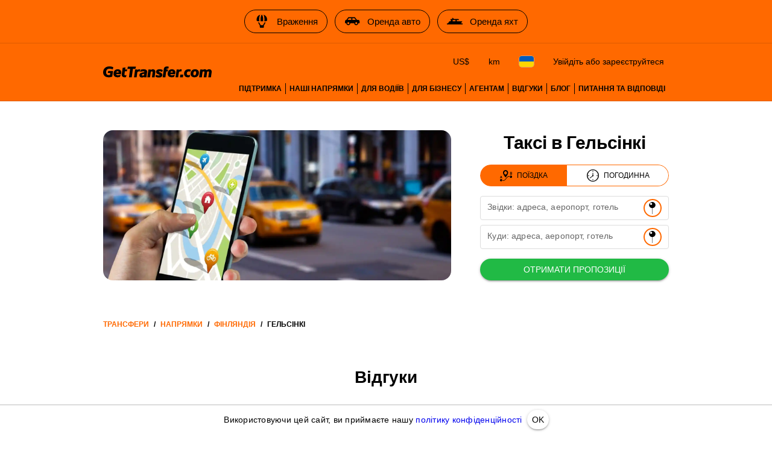

--- FILE ---
content_type: text/html; charset=utf-8
request_url: https://gettransfer.com/uk/directions/finland/helsinki
body_size: 21840
content:
<!DOCTYPE html><html lang=uk dir=ltr><head><title>Гельсінкі Трансфери Таксі | GetTransfer.com</title><meta charset="utf-8" data-qmeta="charset"><meta name="description" content="Виберіть своє таксі в Гельсінкі заздалегідь! Жодних прихованих платежів. Оберіть своє авто та водія — все налаштовано за вашим бажанням.
" data-qmeta="description"><meta name="theme-color" content="#ff6900" data-qmeta="themeColor"><meta property="og:site_name" content="GetTransfer.com" data-qmeta="ogSiteName"><meta property="og:type" content="website" data-qmeta="ogType"><meta property="og:description" content="Виберіть своє таксі в Гельсінкі заздалегідь! Жодних прихованих платежів. Оберіть своє авто та водія — все налаштовано за вашим бажанням.
" data-qmeta="ogDescription"><meta property="og:image" content="https://gettransfer.com/common/logo-preview.png?v=2022.1" data-qmeta="ogImage"><meta property="twitter:image" content="https://gettransfer.com/common/logo-preview.png?v=2022.1" data-qmeta="twitterImage"><meta property="twitter:card" content="summary_large_image" data-qmeta="twitterCard"><meta property="og:title" content="Гельсінкі Трансфери Таксі | GetTransfer.com" data-qmeta="ogTitle"><meta property="og:url" content="https://gettransfer.com/uk/directions/finland/helsinki" data-qmeta="ogUrl"><link rel="canonical" href="https://gettransfer.com/uk/directions/finland/helsinki" data-qmeta="canonical"><link rel="alternate" hreflang="x-default" href="https://gettransfer.com/en/directions/finland/helsinki" data-qmeta="default"><link rel="apple-touch-icon" sizes="180x180" href="/common/domains/gettransfer/apple-touch-icon-180x180.png" data-qmeta="180x180"><link rel="apple-touch-icon" sizes="152x152" href="/common/domains/gettransfer/apple-touch-icon-152x152.png" data-qmeta="152x152"><link rel="apple-touch-icon" sizes="120x120" href="/common/domains/gettransfer/apple-touch-icon-120x120.png" data-qmeta="120x120"><link rel="apple-touch-icon" sizes="76x76" href="/common/domains/gettransfer/apple-touch-icon-76x76.png" data-qmeta="76x76"><link rel="icon" type="image/png" sizes="16x16" href="/common/domains/gettransfer/favicon-16x16.png" data-qmeta="16x16"><link rel="icon" type="image/png" sizes="32x32" href="/common/domains/gettransfer/favicon-32x32.png" data-qmeta="32x32"><link rel="apple-touch-icon" href="/common/domains/gettransfer/apple-touch-icon.png" data-qmeta="appleTouchIcon"><link rel="alternate" hreflang="en" href="https://gettransfer.com/en/directions/finland/helsinki" data-qmeta="en"><link rel="alternate" hreflang="es" href="https://gettransfer.com/es/directions/finland/helsinki" data-qmeta="es"><link rel="alternate" hreflang="ru" href="https://gettransfer.com/ru/directions/finland/helsinki" data-qmeta="ru"><link rel="alternate" hreflang="fr" href="https://gettransfer.com/fr/directions/finland/helsinki" data-qmeta="fr"><link rel="alternate" hreflang="pt" href="https://gettransfer.com/pt/directions/finland/helsinki" data-qmeta="pt"><link rel="alternate" hreflang="de" href="https://gettransfer.com/de/directions/finland/helsinki" data-qmeta="de"><link rel="alternate" hreflang="it" href="https://gettransfer.com/it/directions/finland/helsinki" data-qmeta="it"><link rel="alternate" hreflang="zh" href="https://gettransfer.com/zh/directions/finland/helsinki" data-qmeta="zh"><link rel="alternate" hreflang="ro" href="https://gettransfer.com/ro/directions/finland/helsinki" data-qmeta="ro"><link rel="alternate" hreflang="ja" href="https://gettransfer.com/ja/directions/finland/helsinki" data-qmeta="ja"><link rel="alternate" hreflang="nl" href="https://gettransfer.com/nl/directions/finland/helsinki" data-qmeta="nl"><link rel="alternate" hreflang="pl" href="https://gettransfer.com/pl/directions/finland/helsinki" data-qmeta="pl"><link rel="alternate" hreflang="el" href="https://gettransfer.com/el/directions/finland/helsinki" data-qmeta="el"><link rel="alternate" hreflang="fi" href="https://gettransfer.com/fi/directions/finland/helsinki" data-qmeta="fi"><link rel="alternate" hreflang="sv" href="https://gettransfer.com/sv/directions/finland/helsinki" data-qmeta="sv"><link rel="alternate" hreflang="he" href="https://gettransfer.com/he/directions/finland/helsinki" data-qmeta="he"><link rel="alternate" hreflang="ar" href="https://gettransfer.com/ar/directions/finland/helsinki" data-qmeta="ar"><link rel="alternate" hreflang="no" href="https://gettransfer.com/no/directions/finland/helsinki" data-qmeta="no"><link rel="alternate" hreflang="ko" href="https://gettransfer.com/ko/directions/finland/helsinki" data-qmeta="ko"><link rel="alternate" hreflang="sk" href="https://gettransfer.com/sk/directions/finland/helsinki" data-qmeta="sk"><link rel="alternate" hreflang="cs" href="https://gettransfer.com/cs/directions/finland/helsinki" data-qmeta="cs"><link rel="alternate" hreflang="tr" href="https://gettransfer.com/tr/directions/finland/helsinki" data-qmeta="tr"><link rel="alternate" hreflang="zh-TW" href="https://gettransfer.com/zh-TW/directions/finland/helsinki" data-qmeta="zh-TW"><link rel="alternate" hreflang="hu" href="https://gettransfer.com/hu/directions/finland/helsinki" data-qmeta="hu"><link rel="alternate" hreflang="bn" href="https://gettransfer.com/bn/directions/finland/helsinki" data-qmeta="bn"><link rel="alternate" hreflang="sr" href="https://gettransfer.com/sr/directions/finland/helsinki" data-qmeta="sr"><link rel="alternate" hreflang="ur" href="https://gettransfer.com/ur/directions/finland/helsinki" data-qmeta="ur"><link rel="alternate" hreflang="az" href="https://gettransfer.com/az/directions/finland/helsinki" data-qmeta="az"><link rel="alternate" hreflang="uz" href="https://gettransfer.com/uz/directions/finland/helsinki" data-qmeta="uz"><link rel="alternate" hreflang="am" href="https://gettransfer.com/am/directions/finland/helsinki" data-qmeta="am"><link rel="alternate" hreflang="uk" href="https://gettransfer.com/uk/directions/finland/helsinki" data-qmeta="uk"><script type="application/ld+json" data-qmeta="breadcrumbs">{"@context":"https://schema.org","@type":"BreadcrumbList","itemListElement":[{"@type":"ListItem","position":1,"name":"Фінляндія","item":"https://gettransfer.com/uk/directions/finland"},{"@type":"ListItem","position":2,"name":"Гельсінкі","item":"https://gettransfer.com/uk/directions/finland/helsinki"}]}</script><base href=/ ><meta name=format-detection content="telephone=no"><meta name=msapplication-tap-highlight content=no><meta name=viewport content="user-scalable=no,initial-scale=1,maximum-scale=1,minimum-scale=1,interactive-widget=resizes-content,width=device-width"> <link rel="stylesheet" href="/css/styles.06bdda64.css"></head><body class="desktop no-touch body--light gettransfer" data-server-rendered><script id="qmeta-init">window.__Q_META__={"title":"Гельсінкі Трансфери Таксі | GetTransfer.com","meta":{"charset":{"charset":"utf-8"},"description":{"name":"description","content":"Виберіть своє таксі в Гельсінкі заздалегідь! Жодних прихованих платежів. Оберіть своє авто та водія — все налаштовано за вашим бажанням.\n"},"themeColor":{"name":"theme-color","content":"#ff6900"},"ogSiteName":{"property":"og:site_name","content":"GetTransfer.com"},"ogType":{"property":"og:type","content":"website"},"ogDescription":{"property":"og:description","content":"Виберіть своє таксі в Гельсінкі заздалегідь! Жодних прихованих платежів. Оберіть своє авто та водія — все налаштовано за вашим бажанням.\n"},"ogImage":{"property":"og:image","content":"https://gettransfer.com/common/logo-preview.png?v=2022.1"},"twitterImage":{"property":"twitter:image","content":"https://gettransfer.com/common/logo-preview.png?v=2022.1"},"twitterCard":{"property":"twitter:card","content":"summary_large_image"},"ogTitle":{"property":"og:title","content":"Гельсінкі Трансфери Таксі | GetTransfer.com"},"ogUrl":{"property":"og:url","content":"https://gettransfer.com/uk/directions/finland/helsinki"}},"link":{"canonical":{"rel":"canonical","href":"https://gettransfer.com/uk/directions/finland/helsinki"},"default":{"rel":"alternate","hreflang":"x-default","href":"https://gettransfer.com/en/directions/finland/helsinki"},"180x180":{"rel":"apple-touch-icon","sizes":"180x180","href":"/common/domains/gettransfer/apple-touch-icon-180x180.png"},"152x152":{"rel":"apple-touch-icon","sizes":"152x152","href":"/common/domains/gettransfer/apple-touch-icon-152x152.png"},"120x120":{"rel":"apple-touch-icon","sizes":"120x120","href":"/common/domains/gettransfer/apple-touch-icon-120x120.png"},"76x76":{"rel":"apple-touch-icon","sizes":"76x76","href":"/common/domains/gettransfer/apple-touch-icon-76x76.png"},"16x16":{"rel":"icon","type":"image/png","sizes":"16x16","href":"/common/domains/gettransfer/favicon-16x16.png"},"32x32":{"rel":"icon","type":"image/png","sizes":"32x32","href":"/common/domains/gettransfer/favicon-32x32.png"},"appleTouchIcon":{"rel":"apple-touch-icon","href":"/common/domains/gettransfer/apple-touch-icon.png"},"en":{"rel":"alternate","hreflang":"en","href":"https://gettransfer.com/en/directions/finland/helsinki"},"es":{"rel":"alternate","hreflang":"es","href":"https://gettransfer.com/es/directions/finland/helsinki"},"ru":{"rel":"alternate","hreflang":"ru","href":"https://gettransfer.com/ru/directions/finland/helsinki"},"fr":{"rel":"alternate","hreflang":"fr","href":"https://gettransfer.com/fr/directions/finland/helsinki"},"pt":{"rel":"alternate","hreflang":"pt","href":"https://gettransfer.com/pt/directions/finland/helsinki"},"de":{"rel":"alternate","hreflang":"de","href":"https://gettransfer.com/de/directions/finland/helsinki"},"it":{"rel":"alternate","hreflang":"it","href":"https://gettransfer.com/it/directions/finland/helsinki"},"zh":{"rel":"alternate","hreflang":"zh","href":"https://gettransfer.com/zh/directions/finland/helsinki"},"ro":{"rel":"alternate","hreflang":"ro","href":"https://gettransfer.com/ro/directions/finland/helsinki"},"ja":{"rel":"alternate","hreflang":"ja","href":"https://gettransfer.com/ja/directions/finland/helsinki"},"nl":{"rel":"alternate","hreflang":"nl","href":"https://gettransfer.com/nl/directions/finland/helsinki"},"pl":{"rel":"alternate","hreflang":"pl","href":"https://gettransfer.com/pl/directions/finland/helsinki"},"el":{"rel":"alternate","hreflang":"el","href":"https://gettransfer.com/el/directions/finland/helsinki"},"fi":{"rel":"alternate","hreflang":"fi","href":"https://gettransfer.com/fi/directions/finland/helsinki"},"sv":{"rel":"alternate","hreflang":"sv","href":"https://gettransfer.com/sv/directions/finland/helsinki"},"he":{"rel":"alternate","hreflang":"he","href":"https://gettransfer.com/he/directions/finland/helsinki"},"ar":{"rel":"alternate","hreflang":"ar","href":"https://gettransfer.com/ar/directions/finland/helsinki"},"no":{"rel":"alternate","hreflang":"no","href":"https://gettransfer.com/no/directions/finland/helsinki"},"ko":{"rel":"alternate","hreflang":"ko","href":"https://gettransfer.com/ko/directions/finland/helsinki"},"sk":{"rel":"alternate","hreflang":"sk","href":"https://gettransfer.com/sk/directions/finland/helsinki"},"cs":{"rel":"alternate","hreflang":"cs","href":"https://gettransfer.com/cs/directions/finland/helsinki"},"tr":{"rel":"alternate","hreflang":"tr","href":"https://gettransfer.com/tr/directions/finland/helsinki"},"zh-TW":{"rel":"alternate","hreflang":"zh-TW","href":"https://gettransfer.com/zh-TW/directions/finland/helsinki"},"hu":{"rel":"alternate","hreflang":"hu","href":"https://gettransfer.com/hu/directions/finland/helsinki"},"bn":{"rel":"alternate","hreflang":"bn","href":"https://gettransfer.com/bn/directions/finland/helsinki"},"sr":{"rel":"alternate","hreflang":"sr","href":"https://gettransfer.com/sr/directions/finland/helsinki"},"ur":{"rel":"alternate","hreflang":"ur","href":"https://gettransfer.com/ur/directions/finland/helsinki"},"az":{"rel":"alternate","hreflang":"az","href":"https://gettransfer.com/az/directions/finland/helsinki"},"uz":{"rel":"alternate","hreflang":"uz","href":"https://gettransfer.com/uz/directions/finland/helsinki"},"am":{"rel":"alternate","hreflang":"am","href":"https://gettransfer.com/am/directions/finland/helsinki"},"uk":{"rel":"alternate","hreflang":"uk","href":"https://gettransfer.com/uk/directions/finland/helsinki"}},"htmlAttr":{},"bodyAttr":{},"script":{"breadcrumbs":{"type":"application/ld+json","innerHTML":"{\"@context\":\"https://schema.org\",\"@type\":\"BreadcrumbList\",\"itemListElement\":[{\"@type\":\"ListItem\",\"position\":1,\"name\":\"Фінляндія\",\"item\":\"https://gettransfer.com/uk/directions/finland\"},{\"@type\":\"ListItem\",\"position\":2,\"name\":\"Гельсінкі\",\"item\":\"https://gettransfer.com/uk/directions/finland/helsinki\"}]}"}}}</script> <div id=q-app><div class="relative-position with-cookie-policy-banner" data-v-3539e82a><div class="sub ios-bottom-padding bg-white fixed-bottom" data-v-3539e82a><div class="q-tabs row no-wrap items-center q-tabs--not-scrollable q-tabs--horizontal q-tabs__arrows--inside q-tabs--mobile-without-arrows tabs text-grey-10 no-shadow lt-sm" role="tablist" data-v-3539e82a data-v-dee01aca><!----><div class="q-tabs__content scroll--mobile row no-wrap items-center self-stretch hide-scrollbar relative-position q-tabs__content--align-center"><!--[--><!--[--><a class="q-tab relative-position self-stretch flex flex-center text-center q-tab--inactive q-tab--no-caps q-focusable q-hoverable cursor-pointer tab-item q-px-none" tabindex="0" role="tab" aria-selected="false" href="/uk/transfers/new"><div class="q-focus-helper" tabindex="-1"></div><div class="q-tab__content self-stretch flex-center relative-position q-anchor--skip non-selectable column full-width"><!----><i class="q-icon icon-book tab-icon" style="font-size:24px;" aria-hidden="true" role="presentation"> </i><div class="tab-title ellipsis">Замовити</div></div><div class="q-tab__indicator absolute-bottom text-transparent"></div></a><a class="q-tab relative-position self-stretch flex flex-center text-center q-tab--inactive q-tab--no-caps q-focusable q-hoverable cursor-pointer tab-item q-px-none" tabindex="0" role="tab" aria-selected="false" href="/uk/client/#/cabinet/transfers/active"><div class="q-focus-helper" tabindex="-1"></div><div class="q-tab__content self-stretch flex-center relative-position q-anchor--skip non-selectable column full-width"><div class="q-badge flex inline items-center no-wrap q-badge--single-line inbox-badge empty-display-none absolute border-radius-8 fs-12 z-index-1" style="" role="status" data-v-3a8e60cc></div><i class="q-icon icon-requests tab-icon" style="font-size:24px;" aria-hidden="true" role="presentation"> </i><div class="tab-title ellipsis">Поїздки</div></div><div class="q-tab__indicator absolute-bottom text-transparent"></div></a><a class="q-tab relative-position self-stretch flex flex-center text-center q-tab--inactive q-tab--no-caps q-focusable q-hoverable cursor-pointer tab-item q-px-none" tabindex="0" role="tab" aria-selected="false" href="/uk/support"><div class="q-focus-helper" tabindex="-1"></div><div class="q-tab__content self-stretch flex-center relative-position q-anchor--skip non-selectable column full-width"><!----><i class="q-icon icon-support tab-icon" style="font-size:24px;" aria-hidden="true" role="presentation"> </i><div class="tab-title ellipsis">Підтримка</div></div><div class="q-tab__indicator absolute-bottom text-transparent"></div></a><a class="q-tab relative-position self-stretch flex flex-center text-center q-tab--inactive q-tab--no-caps q-focusable q-hoverable cursor-pointer tab-item q-px-none" tabindex="0" role="tab" aria-selected="false" href="/uk/client/#/cabinet/settings"><div class="q-focus-helper" tabindex="-1"></div><div class="q-tab__content self-stretch flex-center relative-position q-anchor--skip non-selectable column full-width"><!----><i class="q-icon icon-settings tab-icon" style="font-size:24px;" aria-hidden="true" role="presentation"> </i><div class="tab-title ellipsis">Налаштування</div></div><div class="q-tab__indicator absolute-bottom text-transparent"></div></a><!--]--><!--]--></div><i class="q-icon icon-chevron_left q-tabs__arrow q-tabs__arrow--left absolute q-tab__icon" style="" aria-hidden="true" role="presentation"> </i><i class="q-icon icon-chevron_right q-tabs__arrow q-tabs__arrow--right absolute q-tab__icon q-tabs__arrow--faded" style="" aria-hidden="true" role="presentation"> </i></div><div class="q-banner row items-center q-banner--dense cookies text-center" role="alert" data-v-3539e82a data-v-7bba3a96><div class="q-banner__avatar col-auto row items-center self-start"></div><div class="q-banner__content col text-body2"><div class="flex flex-center" data-v-7bba3a96><div data-v-7bba3a96>Використовуючи цей сайт, ви приймаєте нашу <a href="/uk/privacy_policy#cookies" target="_blank">політику конфіденційності</a></div><button class="q-btn q-btn-item non-selectable no-outline q-btn--standard q-btn--rectangle q-btn--actionable q-focusable q-hoverable q-btn--dense q-ml-8 q-px-8" style="" tabindex="0" type="button" data-v-7bba3a96><span class="q-focus-helper"></span><span class="q-btn__content text-center col items-center q-anchor--skip justify-center row"><span class="block">OK</span></span></button></div></div></div></div><div class="q-layout q-layout--standard" style="min-height:0px;padding-bottom:0px;" tabindex="-1" data-v-3539e82a data-v-6d780c0c><!----><!----><header class="q-header q-layout__section--marginal absolute-top q-header--bordered web-header bg-primary" style="" data-v-6d780c0c data-v-03cc5ad9><div class="banner q-gutter-x-12 q-pa-12 q-pa-md-16 hide-scrollbar overflow-auto text-center text-no-wrap" data-v-03cc5ad9 data-v-2c022b2a><!--[--><a class="q-btn q-btn-item non-selectable no-outline q-btn--outline q-btn--rectangle text-black q-btn--actionable q-focusable q-hoverable q-btn--no-uppercase" style="" tabindex="0" href="https://getexperience.com/?utm_campaign=header&amp;utm_source=gettransfer&amp;utm_medium=web" target="_blank" data-v-2c022b2a><span class="q-focus-helper"></span><span class="q-btn__content text-center col items-center q-anchor--skip justify-center row"><i class="q-icon on-left" style="" aria-hidden="true" role="img"><img src="common/icons/experience.svg"></i><span class="block">Враження</span></span></a><a class="q-btn q-btn-item non-selectable no-outline q-btn--outline q-btn--rectangle text-black q-btn--actionable q-focusable q-hoverable q-btn--no-uppercase" style="" tabindex="0" href="https://getrentacar.com/?utm_source=gettransfer&amp;utm_medium=referral&amp;utm_campaign=header" target="_blank" data-v-2c022b2a><span class="q-focus-helper"></span><span class="q-btn__content text-center col items-center q-anchor--skip justify-center row"><i class="q-icon on-left" style="" aria-hidden="true" role="img"><img src="common/icons/car_hire.svg"></i><span class="block">Оренда авто</span></span></a><a class="q-btn q-btn-item non-selectable no-outline q-btn--outline q-btn--rectangle text-black q-btn--actionable q-focusable q-hoverable q-btn--no-uppercase" style="" tabindex="0" href="https://getboat.com/?utm_campaign=header&amp;utm_source=gettransfer&amp;utm_medium=web" target="_blank" data-v-2c022b2a><span class="q-focus-helper"></span><span class="q-btn__content text-center col items-center q-anchor--skip justify-center row"><i class="q-icon on-left" style="" aria-hidden="true" role="img"><img src="common/icons/boats.svg"></i><span class="block">Оренда яхт</span></span></a><!--]--></div><div class="container text-black flex items-center q-px-16 justify-between no-wrap" data-v-03cc5ad9><div class="flex no-wrap flex-1 q-mr-16" data-v-03cc5ad9><!----><!----><a href="/uk" class="web-header-logo flex items-center" data-v-03cc5ad9><img src="common/logo.svg?v=2022" alt="GetTransfer.com" data-v-03cc5ad9></a></div><div class="web-header-nav flex column no-wrap items-end justify-between" data-v-03cc5ad9><div class="flex no-wrap flex-center" data-v-03cc5ad9><!--[--><!--]--><!--[--><!----><!----><!--]--><div class="settings flex no-wrap q-gutter-16" data-v-03cc5ad9 data-v-56889d5d><button class="q-btn q-btn-item non-selectable no-outline q-btn--flat q-btn--rectangle q-btn--actionable q-focusable q-hoverable q-btn--dense currency" style="" tabindex="0" type="button" data-v-56889d5d><span class="q-focus-helper"></span><span class="q-btn__content text-center col items-center q-anchor--skip justify-center row"><span class="block">US$</span></span></button><button class="q-btn q-btn-item non-selectable no-outline q-btn--flat q-btn--rectangle q-btn--actionable q-focusable q-hoverable q-btn--no-uppercase q-btn--dense distance-unit" style="" tabindex="0" type="button" data-v-56889d5d><span class="q-focus-helper"></span><span class="q-btn__content text-center col items-center q-anchor--skip justify-center row"><span class="block">km</span></span></button><button class="q-btn q-btn-item non-selectable no-outline q-btn--flat q-btn--rectangle q-btn--actionable q-focusable q-hoverable q-btn--dense locale" style="" tabindex="0" type="button" data-v-56889d5d><span class="q-focus-helper"></span><span class="q-btn__content text-center col items-center q-anchor--skip justify-center row"><img class="border-radius-4" alt="uk" src="/img/0551427e.ua.svg" height="18" data-v-56889d5d data-v-3b670a9c></span></button><div data-v-56889d5d><button class="q-btn q-btn-item non-selectable no-outline q-btn--flat q-btn--rectangle q-btn--actionable q-focusable q-hoverable q-btn--dense lt-md" style="font-size:10px;" tabindex="0" type="button" data-v-56889d5d><span class="q-focus-helper"></span><span class="q-btn__content text-center col items-center q-anchor--skip justify-center row"><i class="q-icon icon-person" style="" aria-hidden="true" role="img"> </i></span></button><button class="q-btn q-btn-item non-selectable no-outline q-btn--flat q-btn--rectangle q-btn--actionable q-focusable q-hoverable q-btn--no-uppercase gt-sm" style="" tabindex="0" type="button" data-v-56889d5d><span class="q-focus-helper"></span><span class="q-btn__content text-center col items-center q-anchor--skip justify-center row"><span class="block">Увійдіть або зареєструйтеся</span></span></button></div><!----></div><button class="q-btn q-btn-item non-selectable no-outline q-btn--flat q-btn--rectangle q-btn--actionable q-focusable q-hoverable q-btn--dense burger q-ml-8 q-ml-sm-16" style="" tabindex="0" type="button" data-v-03cc5ad9><span class="q-focus-helper"></span><span class="q-btn__content text-center col items-center q-anchor--skip justify-center row"><i class="q-icon icon-drag_handle" style="" aria-hidden="true" role="img"> </i><!----></span></button></div><div class="flex nav-links no-wrap q-mt-16" data-v-03cc5ad9><!--[--><div class="text-no-wrap" data-v-03cc5ad9><a href="/uk/support" data-v-03cc5ad9>Підтримка</a></div><div class="text-no-wrap" data-v-03cc5ad9><a href="/uk/directions" data-v-03cc5ad9>Наші напрямки</a></div><div class="text-no-wrap" data-v-03cc5ad9><a href="/uk/carrier/new" data-v-03cc5ad9>Для водіїв</a></div><div class="text-no-wrap" data-v-03cc5ad9><a href="/uk/partner/new" data-v-03cc5ad9>Для бізнесу</a></div><div class="text-no-wrap" data-v-03cc5ad9><a href="/uk/agent/new" data-v-03cc5ad9>Агентам</a></div><div class="text-no-wrap" data-v-03cc5ad9><a href="/uk/feedback" data-v-03cc5ad9>Відгуки</a></div><div class="text-no-wrap" data-v-03cc5ad9><a href="https://blog.gettransfer.com" data-v-03cc5ad9>Блог</a></div><div class="text-no-wrap" data-v-03cc5ad9><a href="/uk/faq" data-v-03cc5ad9>Питання та відповіді</a></div><!--]--></div></div></div><!----></header><!----><div class="q-page-container" style="padding-top:50px;" data-v-6d780c0c><main class="q-page directions" style="min-height:calc(100vh - 50px);" data-v-6d780c0c data-v-13c2b78a><div class="header q-py-sm-48 q-py-16" data-v-13c2b78a data-v-5fb46327><div class="container q-px-16 row" data-v-5fb46327><div class="header-img-wrap col-12 col-md-8 q-px-16 q-pl-md-none q-pr-md-48" data-v-5fb46327><div class="header-img relative-position flex q-mx-auto" data-src-image="/img/direction-cover.jpeg" data-v-5fb46327></div></div><div class="column items-center col-12 col-md-4" data-v-5fb46327><div class="title-wrap flex items-end q-mb-24 q-mb-md-none" data-v-5fb46327><h1 class="title q-mt-md-4 text-bold q-px-16 q-px-md-none" data-v-5fb46327>Таксі в Гельсінкі</h1></div><div class="form" data-v-5fb46327 data-v-40f58922><div class="q-btn-group row no-wrap q-btn-group--outline inline transfer-type-toggle row inline full-width ellipsis" data-v-40f58922 data-v-7d6c3b2b><!--[--><button class="q-btn q-btn-item non-selectable no-outline q-btn--standard q-btn--rectangle bg-primary text-white q-btn--actionable q-focusable q-hoverable route" style="padding:0;min-width:0;min-height:0;" tabindex="0" type="button" data-v-7d6c3b2b><span class="q-focus-helper"></span><span class="q-btn__content text-center col items-center q-anchor--skip justify-center row"><span class="flex no-wrap items-center text-black" data-v-7d6c3b2b><i class="q-icon icon-route q-mr-8" style="font-size:20px;" aria-hidden="true" role="presentation" data-v-7d6c3b2b> </i> Поїздка</span></span></button><button class="q-btn q-btn-item non-selectable no-outline q-btn--outline q-btn--rectangle text-primary q-btn--actionable q-focusable q-hoverable hourly" style="padding:0;min-width:0;min-height:0;" tabindex="0" type="button" data-v-7d6c3b2b><span class="q-focus-helper"></span><span class="q-btn__content text-center col items-center q-anchor--skip justify-center row"><span class="flex no-wrap items-center text-black" data-v-7d6c3b2b><i class="q-icon icon-hourly q-mr-8" style="font-size:20px;" aria-hidden="true" role="presentation" data-v-7d6c3b2b> </i> Погодинна</span></span></button><!--]--></div><form class="q-form" data-v-40f58922><div class="q-py-16" data-v-40f58922><div class="q-gutter-8" data-v-40f58922><label class="q-field row no-wrap items-start q-field--outlined q-select q-field--auto-height q-select--with-input q-select--without-chips q-select--single q-field--labeled q-field--dense autocomplete fs-14 autocomplete-google-map" style=""><!----><div class="q-field__inner relative-position col self-stretch"><div class="q-field__control relative-position row no-wrap bg-white" tabindex="-1"><div class="q-field__control-container col relative-position row no-wrap q-anchor--skip"><div class="q-field__native row items-center"><input class="q-field__input q-placeholder col hide-scrollbar" style="" value type="search" tabindex="0" role="combobox" aria-label="Звідки: адреса, аеропорт, готель" aria-readonly="false" aria-autocomplete="list" aria-expanded="false" aria-controls="null_lb" gt-input-tag="input" gt-popup-hide-disable-stop-propagation data-v-40f58922 maxlength="255"></div><div class="q-field__label no-pointer-events absolute ellipsis">Звідки: адреса, аеропорт, готель</div><!----></div><div class="q-field__append q-field__marginal row no-wrap items-center"><button class="q-btn q-btn-item non-selectable no-outline q-btn--flat q-btn--round q-btn--actionable q-focusable q-hoverable choose-on-map fs-10" style="" tabindex="0" type="button"><span class="q-focus-helper"></span><span class="q-btn__content text-center col items-center q-anchor--skip justify-center row"><i class="q-icon" style="font-size:20px;" aria-hidden="true" role="presentation"><img src="common/icons/pin.svg"></i></span></button><!--[--><!--]--></div><!----><!----></div><!----></div><!----></label><!----><div data-v-40f58922 data-v-40f58922><label class="q-field row no-wrap items-start q-field--outlined q-select q-field--auto-height q-select--with-input q-select--without-chips q-select--single q-field--labeled q-field--dense autocomplete fs-14 autocomplete-google-map" style=""><!----><div class="q-field__inner relative-position col self-stretch"><div class="q-field__control relative-position row no-wrap bg-white" tabindex="-1"><div class="q-field__control-container col relative-position row no-wrap q-anchor--skip"><div class="q-field__native row items-center"><input class="q-field__input q-placeholder col hide-scrollbar" style="" value type="search" tabindex="0" role="combobox" aria-label="Куди: адреса, аеропорт, готель" aria-readonly="false" aria-autocomplete="list" aria-expanded="false" aria-controls="null_lb" gt-input-tag="input" gt-popup-hide-disable-stop-propagation data-v-40f58922 maxlength="255"></div><div class="q-field__label no-pointer-events absolute ellipsis">Куди: адреса, аеропорт, готель</div><!----></div><div class="q-field__append q-field__marginal row no-wrap items-center"><button class="q-btn q-btn-item non-selectable no-outline q-btn--flat q-btn--round q-btn--actionable q-focusable q-hoverable choose-on-map fs-10" style="" tabindex="0" type="button"><span class="q-focus-helper"></span><span class="q-btn__content text-center col items-center q-anchor--skip justify-center row"><i class="q-icon" style="font-size:20px;" aria-hidden="true" role="presentation"><img src="common/icons/pin.svg"></i></span></button><!--[--><!--]--></div><!----><!----></div><!----></div><!----></label></div><!----></div></div><button class="q-btn q-btn-item non-selectable no-outline q-btn--standard q-btn--rectangle bg-positive text-white q-btn--actionable q-focusable q-hoverable full-width" style="" tabindex="0" type="submit" data-v-40f58922><span class="q-focus-helper"></span><span class="q-btn__content text-center col items-center q-anchor--skip justify-center row"><span class="block">Отримати пропозиції</span></span></button></form><div class="q-inner-loading q--avoid-card-border absolute-full column flex-center" style="--q-transition-duration:300ms;" data-v-40f58922><svg class="q-spinner text-primary q-spinner-mat" width="24px" height="24px" viewBox="25 25 50 50"><circle class="path" cx="50" cy="50" r="20" fill="none" stroke="currentColor" stroke-width="5" stroke-miterlimit="10"></circle></svg></div></div></div></div><!----></div><div class="q-breadcrumbs fs-12 q-pa-16 text-bold text-uppercase container" data-v-13c2b78a><div class="flex items-center justify-start q-gutter-sm"><div class="flex items-center text-primary"><a class="q-breadcrumbs__el q-link flex inline items-center relative-position q-link--focusable q-router-link--active" href="/uk">Трансфери</a></div><div class="q-breadcrumbs__separator">/</div><div class="flex items-center text-primary"><a class="q-breadcrumbs__el q-link flex inline items-center relative-position q-link--focusable q-router-link--active" href="/uk/directions">Напрямки</a></div><div class="q-breadcrumbs__separator">/</div><div class="flex items-center text-primary"><a class="q-breadcrumbs__el q-link flex inline items-center relative-position q-link--focusable" href="/uk/directions/finland">Фінляндія</a></div><div class="q-breadcrumbs__separator">/</div><div class="flex items-center q-breadcrumbs--last"><a class="q-breadcrumbs__el q-link flex inline items-center relative-position q-link--focusable q-router-link--exact-active q-router-link--active" href="/uk/directions/finland/helsinki">Гельсінкі</a></div></div></div><!--[--><!----><div class="column" data-v-13c2b78a><h2 class="text-bold self-center q-mb-none q-my-24 q-my-sm-48" data-v-13c2b78a>Відгуки</h2><div class="feedbacks full-width" data-v-13c2b78a data-v-de17e8b4><div class="full-width" data-v-de17e8b4 data-v-539648b4><div class="overflow-auto hide-scrollbar" data-v-539648b4><div class="row no-wrap q-gutter-x-8 q-gutter-md-x-16 container" data-v-539648b4><!--[--><!--[--><div class="carousel-wrapper" data-v-de17e8b4 data-v-539648b4-s><div class="feedback q-pa-24" data-v-de17e8b4 data-v-539648b4-s data-v-06c5dd6c><div class="q-mb-8" data-v-06c5dd6c><div class="row items-center" data-v-06c5dd6c><b class="fs-18 q-pr-8" data-v-06c5dd6c>Dr Hoko</b><img src="img/feedback_services/appstore.png" alt="appstore" width="108" data-v-06c5dd6c></div></div><div class="q-rating row inline items-center q-rating--non-editable q-rating--no-dimming text-grey q-mb-16" style="font-size:24px;" role="radiogroup" aria-readonly="true" data-v-06c5dd6c><div class="q-rating__icon-container flex flex-center" role="radio" aria-checked="false" aria-label="star 1"><i class="q-icon icon-star q-rating__icon q-rating__icon--active text-yellow" style="" aria-hidden="true" role="presentation"> </i></div><div class="q-rating__icon-container flex flex-center" role="radio" aria-checked="false" aria-label="star 2"><i class="q-icon icon-star q-rating__icon q-rating__icon--active text-yellow" style="" aria-hidden="true" role="presentation"> </i></div><div class="q-rating__icon-container flex flex-center" role="radio" aria-checked="false" aria-label="star 3"><i class="q-icon icon-star q-rating__icon q-rating__icon--active text-yellow" style="" aria-hidden="true" role="presentation"> </i></div><div class="q-rating__icon-container flex flex-center" role="radio" aria-checked="true" aria-label="star 4"><i class="q-icon icon-star q-rating__icon q-rating__icon--active text-yellow" style="" aria-hidden="true" role="presentation"> </i></div><div class="q-rating__icon-container flex flex-center" role="radio" aria-checked="false" aria-label="star 5"><i class="q-icon icon-star q-rating__icon text-grey" style="" aria-hidden="true" role="presentation"> </i></div></div><div class="feedback-text ellipsis-2-lines" data-v-06c5dd6c><span class="white-space-pre-line break-word" data-v-06c5dd6c>Mr.Kris arrived a little bit late at pick up point.I rang to contact him . He was very generous and kind person. Thank you very much Mr Kris.</span></div><!----></div></div><div class="carousel-wrapper" data-v-de17e8b4 data-v-539648b4-s><div class="feedback q-pa-24" data-v-de17e8b4 data-v-539648b4-s data-v-06c5dd6c><div class="q-mb-8" data-v-06c5dd6c><div class="row items-center" data-v-06c5dd6c><b class="fs-18 q-pr-8" data-v-06c5dd6c>Jao Conceciao</b><img src="img/feedback_services/reviewsio.png" alt="reviewsio" width="108" data-v-06c5dd6c></div></div><div class="q-rating row inline items-center q-rating--non-editable q-rating--no-dimming text-grey q-mb-16" style="font-size:24px;" role="radiogroup" aria-readonly="true" data-v-06c5dd6c><div class="q-rating__icon-container flex flex-center" role="radio" aria-checked="false" aria-label="star 1"><i class="q-icon icon-star q-rating__icon q-rating__icon--active text-yellow" style="" aria-hidden="true" role="presentation"> </i></div><div class="q-rating__icon-container flex flex-center" role="radio" aria-checked="false" aria-label="star 2"><i class="q-icon icon-star q-rating__icon q-rating__icon--active text-yellow" style="" aria-hidden="true" role="presentation"> </i></div><div class="q-rating__icon-container flex flex-center" role="radio" aria-checked="false" aria-label="star 3"><i class="q-icon icon-star q-rating__icon q-rating__icon--active text-yellow" style="" aria-hidden="true" role="presentation"> </i></div><div class="q-rating__icon-container flex flex-center" role="radio" aria-checked="false" aria-label="star 4"><i class="q-icon icon-star q-rating__icon q-rating__icon--active text-yellow" style="" aria-hidden="true" role="presentation"> </i></div><div class="q-rating__icon-container flex flex-center" role="radio" aria-checked="true" aria-label="star 5"><i class="q-icon icon-star q-rating__icon q-rating__icon--active text-yellow" style="" aria-hidden="true" role="presentation"> </i></div></div><div class="feedback-text ellipsis-2-lines" data-v-06c5dd6c><span class="white-space-pre-line break-word" data-v-06c5dd6c>A very Professional Company, even though our flight was delayed the driver took the time to message me that he was there and to advise when we had collected our luggage.</span></div><!----></div></div><div class="carousel-wrapper" data-v-de17e8b4 data-v-539648b4-s><div class="feedback q-pa-24" data-v-de17e8b4 data-v-539648b4-s data-v-06c5dd6c><div class="q-mb-8" data-v-06c5dd6c><div class="row items-center" data-v-06c5dd6c><b class="fs-18 q-pr-8" data-v-06c5dd6c>Travelgenius77</b><img src="img/feedback_services/tripadvisor.png" alt="tripadvisor" width="108" data-v-06c5dd6c></div></div><div class="q-rating row inline items-center q-rating--non-editable q-rating--no-dimming text-grey q-mb-16" style="font-size:24px;" role="radiogroup" aria-readonly="true" data-v-06c5dd6c><div class="q-rating__icon-container flex flex-center" role="radio" aria-checked="false" aria-label="star 1"><i class="q-icon icon-star q-rating__icon q-rating__icon--active text-yellow" style="" aria-hidden="true" role="presentation"> </i></div><div class="q-rating__icon-container flex flex-center" role="radio" aria-checked="false" aria-label="star 2"><i class="q-icon icon-star q-rating__icon q-rating__icon--active text-yellow" style="" aria-hidden="true" role="presentation"> </i></div><div class="q-rating__icon-container flex flex-center" role="radio" aria-checked="false" aria-label="star 3"><i class="q-icon icon-star q-rating__icon q-rating__icon--active text-yellow" style="" aria-hidden="true" role="presentation"> </i></div><div class="q-rating__icon-container flex flex-center" role="radio" aria-checked="true" aria-label="star 4"><i class="q-icon icon-star q-rating__icon q-rating__icon--active text-yellow" style="" aria-hidden="true" role="presentation"> </i></div><div class="q-rating__icon-container flex flex-center" role="radio" aria-checked="false" aria-label="star 5"><i class="q-icon icon-star q-rating__icon text-grey" style="" aria-hidden="true" role="presentation"> </i></div></div><div class="feedback-text ellipsis-2-lines" data-v-06c5dd6c><span class="white-space-pre-line break-word" data-v-06c5dd6c>Used the service in Marrakech Morocco... driver was on time and price was reasonable. I had no issue with the service. Will recommend it... used it for return and work well</span></div><!----></div></div><div class="carousel-wrapper" data-v-de17e8b4 data-v-539648b4-s><div class="feedback q-pa-24" data-v-de17e8b4 data-v-539648b4-s data-v-06c5dd6c><div class="q-mb-8" data-v-06c5dd6c><div class="row items-center" data-v-06c5dd6c><b class="fs-18 q-pr-8" data-v-06c5dd6c>Asorrose</b><img src="img/feedback_services/appstore.png" alt="appstore" width="108" data-v-06c5dd6c></div></div><div class="q-rating row inline items-center q-rating--non-editable q-rating--no-dimming text-grey q-mb-16" style="font-size:24px;" role="radiogroup" aria-readonly="true" data-v-06c5dd6c><div class="q-rating__icon-container flex flex-center" role="radio" aria-checked="false" aria-label="star 1"><i class="q-icon icon-star q-rating__icon q-rating__icon--active text-yellow" style="" aria-hidden="true" role="presentation"> </i></div><div class="q-rating__icon-container flex flex-center" role="radio" aria-checked="false" aria-label="star 2"><i class="q-icon icon-star q-rating__icon q-rating__icon--active text-yellow" style="" aria-hidden="true" role="presentation"> </i></div><div class="q-rating__icon-container flex flex-center" role="radio" aria-checked="false" aria-label="star 3"><i class="q-icon icon-star q-rating__icon q-rating__icon--active text-yellow" style="" aria-hidden="true" role="presentation"> </i></div><div class="q-rating__icon-container flex flex-center" role="radio" aria-checked="false" aria-label="star 4"><i class="q-icon icon-star q-rating__icon q-rating__icon--active text-yellow" style="" aria-hidden="true" role="presentation"> </i></div><div class="q-rating__icon-container flex flex-center" role="radio" aria-checked="true" aria-label="star 5"><i class="q-icon icon-star q-rating__icon q-rating__icon--active text-yellow" style="" aria-hidden="true" role="presentation"> </i></div></div><div class="feedback-text ellipsis-2-lines" data-v-06c5dd6c><span class="white-space-pre-line break-word" data-v-06c5dd6c>Driver was on time and super nice, car was great and clean!</span></div><!----></div></div><div class="carousel-wrapper" data-v-de17e8b4 data-v-539648b4-s><div class="feedback q-pa-24" data-v-de17e8b4 data-v-539648b4-s data-v-06c5dd6c><div class="q-mb-8" data-v-06c5dd6c><div class="row items-center" data-v-06c5dd6c><b class="fs-18 q-pr-8" data-v-06c5dd6c>Melissa Roberts</b><img src="img/feedback_services/tripadvisor.png" alt="tripadvisor" width="108" data-v-06c5dd6c></div></div><div class="q-rating row inline items-center q-rating--non-editable q-rating--no-dimming text-grey q-mb-16" style="font-size:24px;" role="radiogroup" aria-readonly="true" data-v-06c5dd6c><div class="q-rating__icon-container flex flex-center" role="radio" aria-checked="false" aria-label="star 1"><i class="q-icon icon-star q-rating__icon q-rating__icon--active text-yellow" style="" aria-hidden="true" role="presentation"> </i></div><div class="q-rating__icon-container flex flex-center" role="radio" aria-checked="false" aria-label="star 2"><i class="q-icon icon-star q-rating__icon q-rating__icon--active text-yellow" style="" aria-hidden="true" role="presentation"> </i></div><div class="q-rating__icon-container flex flex-center" role="radio" aria-checked="false" aria-label="star 3"><i class="q-icon icon-star q-rating__icon q-rating__icon--active text-yellow" style="" aria-hidden="true" role="presentation"> </i></div><div class="q-rating__icon-container flex flex-center" role="radio" aria-checked="false" aria-label="star 4"><i class="q-icon icon-star q-rating__icon q-rating__icon--active text-yellow" style="" aria-hidden="true" role="presentation"> </i></div><div class="q-rating__icon-container flex flex-center" role="radio" aria-checked="true" aria-label="star 5"><i class="q-icon icon-star q-rating__icon q-rating__icon--active text-yellow" style="" aria-hidden="true" role="presentation"> </i></div></div><div class="feedback-text ellipsis-2-lines" data-v-06c5dd6c><span class="white-space-pre-line break-word" data-v-06c5dd6c>5 stars Drivers were early. The vehicles were immaculate. The drivers were very smartly dressed, polite and gave us some useful information about the local area. Would highly recommend</span></div><!----></div></div><div class="carousel-wrapper" data-v-de17e8b4 data-v-539648b4-s><div class="feedback q-pa-24" data-v-de17e8b4 data-v-539648b4-s data-v-06c5dd6c><div class="q-mb-8" data-v-06c5dd6c><div class="row items-center" data-v-06c5dd6c><b class="fs-18 q-pr-8" data-v-06c5dd6c>jolyoly12</b><img src="img/feedback_services/appstore.png" alt="appstore" width="108" data-v-06c5dd6c></div></div><div class="q-rating row inline items-center q-rating--non-editable q-rating--no-dimming text-grey q-mb-16" style="font-size:24px;" role="radiogroup" aria-readonly="true" data-v-06c5dd6c><div class="q-rating__icon-container flex flex-center" role="radio" aria-checked="false" aria-label="star 1"><i class="q-icon icon-star q-rating__icon q-rating__icon--active text-yellow" style="" aria-hidden="true" role="presentation"> </i></div><div class="q-rating__icon-container flex flex-center" role="radio" aria-checked="false" aria-label="star 2"><i class="q-icon icon-star q-rating__icon q-rating__icon--active text-yellow" style="" aria-hidden="true" role="presentation"> </i></div><div class="q-rating__icon-container flex flex-center" role="radio" aria-checked="false" aria-label="star 3"><i class="q-icon icon-star q-rating__icon q-rating__icon--active text-yellow" style="" aria-hidden="true" role="presentation"> </i></div><div class="q-rating__icon-container flex flex-center" role="radio" aria-checked="false" aria-label="star 4"><i class="q-icon icon-star q-rating__icon q-rating__icon--active text-yellow" style="" aria-hidden="true" role="presentation"> </i></div><div class="q-rating__icon-container flex flex-center" role="radio" aria-checked="true" aria-label="star 5"><i class="q-icon icon-star q-rating__icon q-rating__icon--active text-yellow" style="" aria-hidden="true" role="presentation"> </i></div></div><div class="feedback-text ellipsis-2-lines" data-v-06c5dd6c><span class="white-space-pre-line break-word" data-v-06c5dd6c>Very good driver and car!</span></div><!----></div></div><div class="carousel-wrapper" data-v-de17e8b4 data-v-539648b4-s><div class="feedback q-pa-24" data-v-de17e8b4 data-v-539648b4-s data-v-06c5dd6c><div class="q-mb-8" data-v-06c5dd6c><div class="row items-center" data-v-06c5dd6c><b class="fs-18 q-pr-8" data-v-06c5dd6c>Kimpa</b><img src="img/feedback_services/reviewcentre.png" alt="reviewcentre" width="108" data-v-06c5dd6c></div></div><div class="q-rating row inline items-center q-rating--non-editable q-rating--no-dimming text-grey q-mb-16" style="font-size:24px;" role="radiogroup" aria-readonly="true" data-v-06c5dd6c><div class="q-rating__icon-container flex flex-center" role="radio" aria-checked="false" aria-label="star 1"><i class="q-icon icon-star q-rating__icon q-rating__icon--active text-yellow" style="" aria-hidden="true" role="presentation"> </i></div><div class="q-rating__icon-container flex flex-center" role="radio" aria-checked="false" aria-label="star 2"><i class="q-icon icon-star q-rating__icon q-rating__icon--active text-yellow" style="" aria-hidden="true" role="presentation"> </i></div><div class="q-rating__icon-container flex flex-center" role="radio" aria-checked="false" aria-label="star 3"><i class="q-icon icon-star q-rating__icon q-rating__icon--active text-yellow" style="" aria-hidden="true" role="presentation"> </i></div><div class="q-rating__icon-container flex flex-center" role="radio" aria-checked="false" aria-label="star 4"><i class="q-icon icon-star q-rating__icon q-rating__icon--active text-yellow" style="" aria-hidden="true" role="presentation"> </i></div><div class="q-rating__icon-container flex flex-center" role="radio" aria-checked="true" aria-label="star 5"><i class="q-icon icon-star q-rating__icon q-rating__icon--active text-yellow" style="" aria-hidden="true" role="presentation"> </i></div></div><div class="feedback-text ellipsis-2-lines" data-v-06c5dd6c><span class="white-space-pre-line break-word" data-v-06c5dd6c>Over the past half of the year, this carrier has become our good partner. I am the owner of a small hotel in London, and our clients often ask to book a transfer to the airport or train station. Most often we order minivans and buses (various delegations often stop at us), but ordinary cars are also in demand. Very rarely we order a transfer to the auto business and premium classes. Not so high level at our hotel. Order transfer is quite simple, you can do it in two ways: 1. Leave an application on the company&#39;s website. 2. Order a car through a special application for a smartphone or tablet. I use the second option, since it is faster and more convenient. The trip is paid immediately, the drivers in the company are punctual. None of our customers are late for the train, plane or meeting. We pay for services by cashless payment sometimes by electronic money transfers. If the trip is exchanged by the client, then money is returned to us. It is very good that there is a large selection of cars of different classes, there is even a limousine and a helicopter. Tariffs for the carrier are reasonable, the cars are new and comfortable. The last two months provide a personal discount, as a regular customer. I will remind you that I, as hotel manager, often order transfers for my visitors.</span></div><!----></div></div><div class="carousel-wrapper" data-v-de17e8b4 data-v-539648b4-s><div class="feedback q-pa-24" data-v-de17e8b4 data-v-539648b4-s data-v-06c5dd6c><div class="q-mb-8" data-v-06c5dd6c><div class="row items-center" data-v-06c5dd6c><b class="fs-18 q-pr-8" data-v-06c5dd6c>Karen McManus</b><img src="img/feedback_services/facebook.png" alt="facebook" width="108" data-v-06c5dd6c></div></div><div class="q-rating row inline items-center q-rating--non-editable q-rating--no-dimming text-grey q-mb-16" style="font-size:24px;" role="radiogroup" aria-readonly="true" data-v-06c5dd6c><div class="q-rating__icon-container flex flex-center" role="radio" aria-checked="false" aria-label="star 1"><i class="q-icon icon-star q-rating__icon q-rating__icon--active text-yellow" style="" aria-hidden="true" role="presentation"> </i></div><div class="q-rating__icon-container flex flex-center" role="radio" aria-checked="false" aria-label="star 2"><i class="q-icon icon-star q-rating__icon q-rating__icon--active text-yellow" style="" aria-hidden="true" role="presentation"> </i></div><div class="q-rating__icon-container flex flex-center" role="radio" aria-checked="false" aria-label="star 3"><i class="q-icon icon-star q-rating__icon q-rating__icon--active text-yellow" style="" aria-hidden="true" role="presentation"> </i></div><div class="q-rating__icon-container flex flex-center" role="radio" aria-checked="false" aria-label="star 4"><i class="q-icon icon-star q-rating__icon q-rating__icon--active text-yellow" style="" aria-hidden="true" role="presentation"> </i></div><div class="q-rating__icon-container flex flex-center" role="radio" aria-checked="true" aria-label="star 5"><i class="q-icon icon-star q-rating__icon q-rating__icon--active text-yellow" style="" aria-hidden="true" role="presentation"> </i></div></div><div class="feedback-text ellipsis-2-lines" data-v-06c5dd6c><span class="white-space-pre-line break-word" data-v-06c5dd6c>Great service. Arrived promptly and asked if we needed to stop off anywhere on our way to our hotel. On our return journey asked about our trip which was nice.</span></div><!----></div></div><div class="carousel-wrapper" data-v-de17e8b4 data-v-539648b4-s><div class="feedback q-pa-24" data-v-de17e8b4 data-v-539648b4-s data-v-06c5dd6c><div class="q-mb-8" data-v-06c5dd6c><div class="row items-center" data-v-06c5dd6c><b class="fs-18 q-pr-8" data-v-06c5dd6c>Laurie Green</b><img src="img/feedback_services/reviewsio.png" alt="reviewsio" width="108" data-v-06c5dd6c></div></div><div class="q-rating row inline items-center q-rating--non-editable q-rating--no-dimming text-grey q-mb-16" style="font-size:24px;" role="radiogroup" aria-readonly="true" data-v-06c5dd6c><div class="q-rating__icon-container flex flex-center" role="radio" aria-checked="false" aria-label="star 1"><i class="q-icon icon-star q-rating__icon q-rating__icon--active text-yellow" style="" aria-hidden="true" role="presentation"> </i></div><div class="q-rating__icon-container flex flex-center" role="radio" aria-checked="false" aria-label="star 2"><i class="q-icon icon-star q-rating__icon q-rating__icon--active text-yellow" style="" aria-hidden="true" role="presentation"> </i></div><div class="q-rating__icon-container flex flex-center" role="radio" aria-checked="false" aria-label="star 3"><i class="q-icon icon-star q-rating__icon q-rating__icon--active text-yellow" style="" aria-hidden="true" role="presentation"> </i></div><div class="q-rating__icon-container flex flex-center" role="radio" aria-checked="false" aria-label="star 4"><i class="q-icon icon-star q-rating__icon q-rating__icon--active text-yellow" style="" aria-hidden="true" role="presentation"> </i></div><div class="q-rating__icon-container flex flex-center" role="radio" aria-checked="true" aria-label="star 5"><i class="q-icon icon-star q-rating__icon q-rating__icon--active text-yellow" style="" aria-hidden="true" role="presentation"> </i></div></div><div class="feedback-text ellipsis-2-lines" data-v-06c5dd6c><span class="white-space-pre-line break-word" data-v-06c5dd6c>Good quality service every time....booking is very easy, vehicles are good quality and drivers are super friendly and helpful.</span></div><!----></div></div><div class="carousel-wrapper" data-v-de17e8b4 data-v-539648b4-s><div class="feedback q-pa-24" data-v-de17e8b4 data-v-539648b4-s data-v-06c5dd6c><div class="q-mb-8" data-v-06c5dd6c><div class="row items-center" data-v-06c5dd6c><b class="fs-18 q-pr-8" data-v-06c5dd6c>magistros</b><img src="img/feedback_services/tripadvisor.png" alt="tripadvisor" width="108" data-v-06c5dd6c></div></div><div class="q-rating row inline items-center q-rating--non-editable q-rating--no-dimming text-grey q-mb-16" style="font-size:24px;" role="radiogroup" aria-readonly="true" data-v-06c5dd6c><div class="q-rating__icon-container flex flex-center" role="radio" aria-checked="false" aria-label="star 1"><i class="q-icon icon-star q-rating__icon q-rating__icon--active text-yellow" style="" aria-hidden="true" role="presentation"> </i></div><div class="q-rating__icon-container flex flex-center" role="radio" aria-checked="false" aria-label="star 2"><i class="q-icon icon-star q-rating__icon q-rating__icon--active text-yellow" style="" aria-hidden="true" role="presentation"> </i></div><div class="q-rating__icon-container flex flex-center" role="radio" aria-checked="false" aria-label="star 3"><i class="q-icon icon-star q-rating__icon q-rating__icon--active text-yellow" style="" aria-hidden="true" role="presentation"> </i></div><div class="q-rating__icon-container flex flex-center" role="radio" aria-checked="false" aria-label="star 4"><i class="q-icon icon-star q-rating__icon q-rating__icon--active text-yellow" style="" aria-hidden="true" role="presentation"> </i></div><div class="q-rating__icon-container flex flex-center" role="radio" aria-checked="true" aria-label="star 5"><i class="q-icon icon-star q-rating__icon q-rating__icon--active text-yellow" style="" aria-hidden="true" role="presentation"> </i></div></div><div class="feedback-text ellipsis-2-lines" data-v-06c5dd6c><span class="white-space-pre-line break-word" data-v-06c5dd6c>We used the service from Abu Dhabi to Dubai and return. We difined our destination and we were getting offers from different companies. We selected the same company for both directions. Prices were reasonable and the service was good.</span></div><!----></div></div><!--]--><!--]--></div><!----></div><!----></div><!----></div></div><!--]--><div class="container q-my-16" data-v-13c2b78a><div class="row q-col-gutter-8 q-px-16" data-v-13c2b78a data-v-44ed5123><div class="col-12 col-md-8" data-v-44ed5123><p><span style="background-color: transparent;">GetTransfer працює в Гельсінкі, пропонуючи зручні та доступні послуги таксі. Якщо вам потрібно дістатися до аеропорту або просто подорожувати містом, GetTransfer дозволяє вам замовити таксі заздалегідь. Забезпечте комфорт та зручність, скориставшись нашими послугами. З GetTransfer ви можете легко забронювати автомобіль із водієм, избегаючи неприємних сюрпризів з ціною.</span></p><h2><strong style="background-color: transparent; color: rgb(0, 0, 0);">Переміщення в Гельсінкі</strong></h2><p><span style="background-color: transparent;">Гельсінкі пропонує кілька варіантів транспорту, які, незважаючи на свою зручність, можуть мати значні недоліки. Ось кілька основних варіантів:</span></p><h3><strong style="background-color: transparent; color: rgb(0, 0, 0);">Громадський транспорт в Гельсінкі</strong></h3><p><span style="background-color: transparent;">Громадський транспорт в Гельсінкі, хоча і доступний, може бути переповнений у години пік. Квитки можуть коштувати близько 3-5 євро, але очікування може тривати до 20 хвилин. Неприємна спека в літній час або холод в зимові місяці можуть зіпсувати настрій.</span></p><h3><strong style="background-color: transparent; color: rgb(0, 0, 0);">Оренда автомобілів в Гельсінкі</strong></h3><p><span style="background-color: transparent;">Оренда автомобілів стала популярною серед туристів. Вартість оренди стартує від 40 євро на день, але ви повинні врахувати додаткові витрати на паливо та паркування, які можуть навантажити ваш бюджет.</span></p><h3><strong style="background-color: transparent; color: rgb(0, 0, 0);">Таксі в Гельсінкі</strong></h3><p><span style="background-color: transparent;">Таксі в Гельсінкі зазвичай коштує приблизно 1,52 євро за кілометр, з мінімальною платою за виклик близько 5 євро. Це може швидко додатися, особливо якщо ви плануєте довгі поїздки. GetTransfer, однак, пропонує переваги, яких не буде в традиційному таксі — ви можете бронювати машину заздалегідь, вибирати тип автомобіля і водія, а також уникати непередбачуваного підвищення цін. Ви отримаєте комфорт та якість обслуговування з GetTransfer, що робить його відмінним вибором для ваших подорожей.</span></p><h2><strong style="background-color: transparent; color: rgb(0, 0, 0);">Трансфери з Гельсінкі</strong></h2><p><span style="background-color: transparent;">Традиційні таксі не завжди готові покинути межі міста, але з GetTransfer це не проблема. У нас є велика база перевізників, серед яких ви знайдете тих, хто відповідає вашим вимогам.</span></p><h3><strong style="background-color: transparent; color: rgb(0, 0, 0);">Поїздки з Гельсінкі</strong></h3><p><span style="background-color: transparent;">Ми пропонуємо поїздки до найближчих міст, таких як Еспоо або Вантаа, з цінами, що починаються від 30 євро. Завдяки нашій широкій мережі перевізників ви можете добратися до багатьох місць, не залишаючи свій комфорт.</span></p><h3><strong style="background-color: transparent; color: rgb(0, 0, 0);">Трансфери з Гельсінкі</strong></h3><p><span style="background-color: transparent;">Також ми пропонуємо міжміські трансфери, що дозволяють здійснювати подорожі до інших міст Фінляндії, таких як Тампере, завдяки чому ваша поїздка стане ще більш зручною.</span></p><h2><strong style="background-color: transparent; color: rgb(0, 0, 0);">Мальовничі краєвиди уздовж маршрутів</strong></h2><p><span style="background-color: transparent;">Під час подорожей ви зможете насолоджуватися вражаючими пейзажами Фінляндії, такими як мальовничі види на затоки та околишні ліси. Кожна поїздка обіцяє стати неймовірним досвідом, повним краси та незабутніх моментів.</span></p><h2><strong style="background-color: transparent; color: rgb(0, 0, 0);">Місця інтересу</strong></h2><p><span style="background-color: transparent;">Гельсінкі та його околиці містять безліч цікавих місць для огляду:</span></p><ul><li><span style="background-color: transparent;">Національний парк Урсулька - 30 км, вартість 25 євро, час в дорозі 30 хвилин.</span></li><li><span style="background-color: transparent;">Фортеця Суоменлінна - 15 км, вартість 10 євро, час в дорозі 20 хвилин.</span></li><li><span style="background-color: transparent;">Музей сучасного мистецтва Kiasma - 10 км, вартість 8 євро, час в дорозі 15 хвилин.</span></li><li><span style="background-color: transparent;">Зоопарк Хельсинки - 20 км, вартість 18 євро, час в дорозі 25 хвилин.</span></li><li><span style="background-color: transparent;">Острів Сеурасаарі - 12 км, вартість 12 євро, час в дорозі 18 хвилин.</span></li></ul><h2><strong style="background-color: transparent; color: rgb(0, 0, 0);">Рекомендовані ресторани</strong></h2><p><span style="background-color: transparent;">Не забувайте насолоджуватися кулінарними шедеврами Гельсінкі:</span></p><ul><li><span style="background-color: transparent;">Ресторан «Руоанка Кортті» - 35 км, вартість 30 євро, час в дорозі 40 хвилин.</span></li><li><span style="background-color: transparent;">Ресторан «Савой» - 20 км, вартість 28 євро, час в дорозі 30 хвилин.</span></li><li><span style="background-color: transparent;">Ресторан «Мічі Кі» - 15 км, вартість 25 євро, час в дорозі 25 хвилин.</span></li><li><span style="background-color: transparent;">Ресторан «Тапас» - 10 км, вартість 20 євро, час в дорозі 20 хвилин.</span></li><li><span style="background-color: transparent;">Ресторан «Карамель» - 40 км, вартість 35 євро, час в дорозі 50 хвилин.</span></li></ul><h4><strong style="background-color: transparent; color: rgb(0, 0, 0);">Забронюйте таксі в Гельсінкі заздалегідь!</strong></h4><p><span style="background-color: transparent;">Найкращий спосіб дістатися віддалених місць для екскурсій або регулярних поїздок - це GetTransfer.com. Давайте знайдемо для вас найпривабливіші ціни на поїздки!</span></p></div><div class="col-12 col-md-4" data-v-44ed5123><!--[--><div data-v-44ed5123><h3 class="type q-pb-4" data-v-44ed5123>Аеропорти</h3><div class="q-list" role="list" data-v-44ed5123><!--[--><div class="q-item q-item-type row no-wrap" style="" role="listitem" data-v-44ed5123><div class="q-item__section column q-item__section--side justify-center q-item__section--thumbnail" data-v-44ed5123><div class="q-img q-img--menu" style="width:160px;" role="img" data-v-44ed5123><div style="padding-bottom:56.24929688378895%;"></div><div class="q-img__content absolute-full q-anchor--skip"></div></div></div><div class="q-item__section column q-item__section--main justify-center" data-v-44ed5123><div style="" class="q-item__label text-bold" data-v-44ed5123>Vantaa</div><div style="" class="q-item__label q-item__label--caption text-caption content" data-v-44ed5123><div data-v-44ed5123>  GetTransfer Operations: Helsinki Airport (HEL)    Welcome to GetTransfer.co...</div></div><div style="" class="q-item__label q-item__label--caption text-caption" data-v-44ed5123><a href="/uk/directions/finland/helsinki/airports/vantaa" class="link" data-v-44ed5123>Детальніше</a></div></div></div><!--]--></div></div><div data-v-44ed5123><h3 class="type q-pb-4" data-v-44ed5123>Готелі</h3><div class="q-list" role="list" data-v-44ed5123><!--[--><div class="q-item q-item-type row no-wrap" style="" role="listitem" data-v-44ed5123><div class="q-item__section column q-item__section--side justify-center q-item__section--thumbnail" data-v-44ed5123><div class="q-img q-img--menu" style="width:160px;" role="img" data-v-44ed5123><div style="padding-bottom:56.24929688378895%;"></div><div class="q-img__content absolute-full q-anchor--skip"></div></div></div><div class="q-item__section column q-item__section--main justify-center" data-v-44ed5123><div style="" class="q-item__label text-bold" data-v-44ed5123>Трансфер з аеропорту Гельсінкі до готелю</div><div style="" class="q-item__label q-item__label--caption text-caption content" data-v-44ed5123><div data-v-44ed5123> Гельсінкі — столиця Фінляндії та один з найпопулярніших туристичних напрямкі...</div></div><div style="" class="q-item__label q-item__label--caption text-caption" data-v-44ed5123><a href="/uk/directions/finland/helsinki/hotels/helsinki-airport-to-hotel" class="link" data-v-44ed5123>Детальніше</a></div></div></div><!--]--></div></div><!--]--></div></div></div></main></div><footer class="q-footer q-layout__section--marginal absolute-bottom bg-white" style="" data-v-6d780c0c data-v-bb85515c><!----><!--[--><div class="text-black gt-sm" data-v-bb85515c><div class="container q-pa-16" data-v-bb85515c><div class="row q-col-gutter-16" data-v-bb85515c><div class="col-12 column col-md-2" data-v-bb85515c><div class="text-bold q-mb-16" data-v-bb85515c><a class="footer-link text-black" href="/uk/services" data-v-bb85515c>Послуги</a></div><!--[--><!--[--><!----><!--]--><!--[--><div data-v-bb85515c><a href="/uk/services/airport_transfer" class="text-black fs-14 footer-link" data-v-bb85515c>Трансфер до аеропорту</a></div><!--]--><!--[--><div data-v-bb85515c><a href="/uk/services/vip_transfer" class="text-black fs-14 footer-link" data-v-bb85515c>VIP-трансфер</a></div><!--]--><!--[--><div data-v-bb85515c><a href="/uk/services/bus_rental" class="text-black fs-14 footer-link" data-v-bb85515c>Оренда автобуса з водієм</a></div><!--]--><!--]--><div class="column items-start" data-v-bb85515c><a href="https://getrentacar.com/?utm_source=gettransfer&amp;utm_medium=referral&amp;utm_campaign=footer_menu" target="_blank" class="text-black fs-14 footer-link" data-v-bb85515c>Оренда авто</a><a href="https://getboat.com/" target="_blank" class="text-black fs-14 footer-link" data-v-bb85515c>Оренда яхт</a><a href="https://getexperience.com/" target="_blank" class="text-black fs-14 footer-link" data-v-bb85515c>Цікавинки поруч зі мною</a></div></div><div class="col-12 column col-md-4 q-ml-auto" data-v-bb85515c><div class="text-bold q-mb-16" data-v-bb85515c>Карта сайту</div><!--[--><div data-v-bb85515c><a class="text-black fs-14 footer-link" href="/uk/support" data-v-bb85515c>Підтримка</a></div><div data-v-bb85515c><a class="text-black fs-14 footer-link" href="/uk/directions" data-v-bb85515c>Наші напрямки</a></div><div data-v-bb85515c><a class="text-black fs-14 footer-link" href="/uk/carrier/new" data-v-bb85515c>Для водіїв</a></div><div data-v-bb85515c><a class="text-black fs-14 footer-link" href="/uk/partner/new" data-v-bb85515c>Для бізнесу</a></div><div data-v-bb85515c><a class="text-black fs-14 footer-link" href="/uk/agent/new" data-v-bb85515c>Агентам</a></div><div data-v-bb85515c><a class="text-black fs-14 footer-link" href="/uk/feedback" data-v-bb85515c>Відгуки</a></div><div data-v-bb85515c><a class="text-black fs-14 footer-link" href="https://blog.gettransfer.com" data-v-bb85515c>Блог</a></div><div data-v-bb85515c><a class="text-black fs-14 footer-link" href="/uk/faq" data-v-bb85515c>Питання та відповіді</a></div><!--]--><!--[--><div data-v-bb85515c><a href="/uk/terms_of_use" class="text-black fs-14 footer-link" data-v-bb85515c>Угода про використання сервісу GetTransfer.com</a></div><div data-v-bb85515c><a href="/uk/privacy_policy" class="text-black fs-14 footer-link" data-v-bb85515c>Політика конфіденційності</a></div><div data-v-bb85515c><a href="/uk/partnership_agreement" class="text-black fs-14 footer-link" data-v-bb85515c>Партнерська угода сервісу GetTransfer.com</a></div><div data-v-bb85515c><a href="/uk/kyc" class="text-black fs-14 footer-link" data-v-bb85515c>GetTransfer.com Know Your Client Policy</a></div><div data-v-bb85515c><a href="/uk/sanctions_policy" class="text-black fs-14 footer-link" data-v-bb85515c>GetTransfer.com Sanctions Policy</a></div><!--]--></div><div class="col-12 col-md-4" data-v-bb85515c><div class="text-bold q-mb-16" data-v-bb85515c>Адреса</div><div class="fs-14 q-pr-8" data-v-bb85515c><div class="white-space-normal">KG GLOBAL LIMITED <div>Vyzantiou, 5, SPYRIDES TOWER, Strovolos 2064, Nicosia, Cyprus</div><!----><!----><!--[--><div class="q-mt-8 white-space-normal">KG Connect Limited <div>15/F., Boc Group Life Assurance Tower, 136 Des Voeux Road Central, Central, Hong Kong</div></div><div class="q-mt-8 white-space-normal">GETTRANSFER MENA INFORMATION TECHNOLOGY L.L.C. <div>UAE, Dubai, ZALFA BUILDING-GARHOUD, Al Garhoud, 165-0, Office 101-B11</div></div><!--]--></div></div></div><div class="col-12 col-md-2 flex justify-end" data-v-bb85515c><div data-v-bb85515c><!----></div></div></div></div><div class="footer-second ios-bottom-padding" data-v-bb85515c><hr class="q-separator q-separator--horizontal container" style="" aria-orientation="horizontal" data-v-bb85515c><div class="container flex justify-between q-pa-16 no-wrap" data-v-bb85515c><div class="" data-v-bb85515c><div data-v-bb85515c>©KG GLOBAL LIMITED. GetTransfer® is trademark of KG GLOBAL LIMITED.</div><div data-v-bb85515c>All rights reserved.</div></div><div class="flex no-wrap q-ml-8" data-v-bb85515c><!--[--><a class="q-btn q-btn-item non-selectable no-outline q-btn--flat q-btn--round q-btn--actionable q-focusable q-hoverable" style="" tabindex="0" href="https://twitter.com/gettransfercom" target="_blank" data-v-bb85515c><span class="q-focus-helper"></span><span class="q-btn__content text-center col items-center q-anchor--skip justify-center row"><i class="q-icon" style="font-size:32px;" aria-hidden="true" role="presentation" alt="twitter" data-v-bb85515c><img src="common/social/twitter.svg"></i></span></a><a class="q-btn q-btn-item non-selectable no-outline q-btn--flat q-btn--round q-btn--actionable q-focusable q-hoverable" style="" tabindex="0" href="https://www.facebook.com/gettransfer" target="_blank" data-v-bb85515c><span class="q-focus-helper"></span><span class="q-btn__content text-center col items-center q-anchor--skip justify-center row"><i class="q-icon" style="font-size:32px;" aria-hidden="true" role="presentation" alt="facebook" data-v-bb85515c><img src="common/social/facebook.svg"></i></span></a><a class="q-btn q-btn-item non-selectable no-outline q-btn--flat q-btn--round q-btn--actionable q-focusable q-hoverable" style="" tabindex="0" href="https://www.instagram.com/gettransfer" target="_blank" data-v-bb85515c><span class="q-focus-helper"></span><span class="q-btn__content text-center col items-center q-anchor--skip justify-center row"><i class="q-icon" style="font-size:32px;" aria-hidden="true" role="presentation" alt="instagram" data-v-bb85515c><img src="common/social/instagram.svg"></i></span></a><!--]--></div><!----></div></div></div><div class="lt-md" data-v-bb85515c><!--[--><div class="column text-center text-grey text-caption q-py-8 bg-white" data-v-6d780c0c data-v-bb85515c-s><span data-v-6d780c0c data-v-bb85515c-s>©KG GLOBAL LIMITED. GetTransfer® is trademark of KG GLOBAL LIMITED.</span><span class="q-mb-16 ios-bottom-padding" data-v-6d780c0c data-v-bb85515c-s>All rights reserved.</span></div><!--]--></div><!--]--></footer></div><!----></div></div><script>window.__INITIAL_STATE__={"account":{"account":null},"configs":{"configs":{"domain_name":"gettransfer","transport_types":{"economy":{"id":"economy","pax_max":3,"luggage_max":3},"comfort":{"id":"comfort","pax_max":3,"luggage_max":3},"business":{"id":"business","pax_max":3,"luggage_max":3},"premium":{"id":"premium","pax_max":3,"luggage_max":3},"limousine":{"id":"limousine","pax_max":3,"luggage_max":3},"suv":{"id":"suv","pax_max":4,"luggage_max":4},"van":{"id":"van","pax_max":8,"luggage_max":6},"minibus":{"id":"minibus","pax_max":16,"luggage_max":16},"bus":{"id":"bus","pax_max":50,"luggage_max":50},"parcel":{"id":"parcel","capacity_max":50,"delivery":true}},"paypal_credentials":{"client_id":"BAA3R0_Cw5Oayo1-uDq5pSw4KulegONjUhlS8mWrVRm2jkJftVL_b2Vi8XffB0inDCuRMOFtSn4o0wyKXQ"},"checkoutcom_credentials":{"public_key":"","googlepay_environment":"PRODUCTION","googlepay_merchant_id":"11600913000260196933"},"stripe_credentials":{"public_key":"pk_live_51SNruQ16xeOxEYKnVpiUwp3O9pFU0yRxKGDNLe5Px3ONuAYLxEJwcFx6FnvX7sdHMvlAUPfNVelGGSS6oFMT7VCy00MwJJvusC"},"available_locales":[{"code":"en","title":"English"},{"code":"es","title":"Español"},{"code":"ru","title":"Русский"},{"code":"fr","title":"Français"},{"code":"pt","title":"Português"},{"code":"de","title":"Deutsch"},{"code":"it","title":"Italiano"},{"code":"zh","title":"简体中文"},{"code":"ro","title":"Română"},{"code":"ja","title":"日本語"},{"code":"nl","title":"Nederlands"},{"code":"pl","title":"Polski"},{"code":"el","title":"Ελληνικά"},{"code":"fi","title":"Suomi"},{"code":"sv","title":"Svenska"},{"code":"he","title":"עברית"},{"code":"ar","title":"العَرَبِيَّة"},{"code":"no","title":"Norsk"},{"code":"ko","title":"한국어"},{"code":"sk","title":"Slovenský"},{"code":"cs","title":"Český"},{"code":"tr","title":"Türkçe"},{"code":"zh-TW","title":"繁體中文"},{"code":"hu","title":"Magyar"},{"code":"bn","title":"বাংলা ভাষা"},{"code":"sr","title":"Српски"},{"code":"ur","title":"اردو"},{"code":"az","title":"Azərbaycanca"},{"code":"uz","title":"O‘zbekcha"},{"code":"am","title":"አማርኛ"},{"code":"uk","title":"Українська"}],"preferred_locale":"uk","default_card_gateway":"adyen_kgg","default_payment_method":{},"can_pay_by_applepay":true,"can_pay_by_googlepay":false,"can_pay_by_paypal":true,"can_pay_by_ru_card":false,"supported_currencies":[{"iso_code":"USD","symbol":"US$","symbol_first":true,"title":"Долар США","label":"USD $"},{"iso_code":"EUR","symbol":"€","symbol_first":true,"title":"Євро","label":"EUR €"},{"iso_code":"GBP","symbol":"£","symbol_first":true,"title":"Фунт стерлінгів","label":"GBP £"},{"iso_code":"RUB","symbol":"₽","symbol_first":false,"title":"Російський рубль","label":"RUB ₽"},{"iso_code":"CAD","symbol":"C$","symbol_first":true,"title":"Канадський долар","label":"CAD $"},{"iso_code":"AED","symbol":"د.إ","symbol_first":false,"title":"Дирхам ОАЕ","label":"AED د.إ"},{"iso_code":"CHF","symbol":"CHF","symbol_first":true,"title":"Швейцарський франк","label":"CHF"},{"iso_code":"AUD","symbol":"A$","symbol_first":true,"title":"Австралійський долар","label":"AUD $"},{"iso_code":"NGN","symbol":"₦","symbol_first":true,"title":"Нігерійська найра","label":"NGN ₦"},{"iso_code":"JPY","symbol":"円","symbol_first":true,"title":"Японська єна","label":"JPY ¥"},{"iso_code":"TRY","symbol":"₺","symbol_first":true,"title":"Турецька ліра","label":"TRY ₺"},{"iso_code":"ILS","symbol":"₪","symbol_first":true,"title":"Новий ізраїльський шекель","label":"ILS ₪"},{"iso_code":"DKK","symbol":"DKK","symbol_first":false,"title":"Датська крона","label":"DKK kr."},{"iso_code":"IDR","symbol":"Rp","symbol_first":true,"title":"Індонезійська рупія","label":"IDR Rp"},{"iso_code":"PHP","symbol":"₱","symbol_first":true,"title":"Філіппінське песо","label":"PHP ₱"},{"iso_code":"PKR","symbol":"PKR","symbol_first":true,"title":"Пакистанська рупія","label":"PKR ₨"},{"iso_code":"ARS","symbol":"$m\u002Fn","symbol_first":true,"title":"Арґентинський песо","label":"ARS $"},{"iso_code":"SGD","symbol":"S$","symbol_first":true,"title":"Сінгапурський долар","label":"SGD $"},{"iso_code":"MYR","symbol":"RM","symbol_first":true,"title":"Малайський ринґіт","label":"MYR RM"},{"iso_code":"BHD","symbol":"ب.د","symbol_first":true,"title":"Бахрейнський динар","label":"BHD ب.د"},{"iso_code":"EGP","symbol":"ج.م","symbol_first":true,"title":"Єгипетський фунт","label":"EGP ج.م"},{"iso_code":"BRL","symbol":"R$","symbol_first":true,"title":"Бразильський реал","label":"BRL R$"},{"iso_code":"INR","symbol":"₹","symbol_first":true,"title":"Індійська рупія","label":"INR ₹"},{"iso_code":"THB","symbol":"฿","symbol_first":true,"title":"Тайський бат","label":"THB ฿"},{"iso_code":"SEK","symbol":"SEK","symbol_first":false,"title":"Шведська крона","label":"SEK kr"},{"iso_code":"MXN","symbol":"MEX$","symbol_first":true,"title":"Мексиканський песо","label":"MXN $"},{"iso_code":"ZAR","symbol":"R","symbol_first":true,"title":"Ранд","label":"ZAR R"},{"iso_code":"FJD","symbol":"FJ$","symbol_first":false,"title":"Фіджійський долар","label":"FJD $"},{"iso_code":"JOD","symbol":"د.ا","symbol_first":true,"title":"Йорданський динар","label":"JOD د.ا"},{"iso_code":"KZT","symbol":"₸","symbol_first":false,"title":"Тенґе","label":"KZT ₸"},{"iso_code":"QAR","symbol":"ر.ق","symbol_first":false,"title":"Катарський ріал","label":"QAR ر.ق"},{"iso_code":"COP","symbol":"COL$","symbol_first":true,"title":"Колумбійський песо","label":"COP $"},{"iso_code":"KWD","symbol":"د.ك","symbol_first":true,"title":"Кувейтський динар","label":"KWD د.ك"},{"iso_code":"MDL","symbol":"L","symbol_first":false,"title":"Молдовський лей","label":"MDL L"},{"iso_code":"NAD","symbol":"N$","symbol_first":false,"title":"Намібійський долар","label":"NAD $"},{"iso_code":"NZD","symbol":"NZ$","symbol_first":true,"title":"Новозеландський долар","label":"NZD $"},{"iso_code":"RON","symbol":"Lei","symbol_first":false,"title":"Румунський лей","label":"RON Lei"},{"iso_code":"AZN","symbol":"₼","symbol_first":true,"title":"Азербайджанський манат","label":"AZN ₼"},{"iso_code":"BGN","symbol":"лв.","symbol_first":false,"title":"Болгарський лев","label":"BGN лв."},{"iso_code":"NOK","symbol":"NOK","symbol_first":false,"title":"Норвезька крона","label":"NOK kr"},{"iso_code":"OMR","symbol":"ر.ع.","symbol_first":true,"title":"Оманський ріал","label":"OMR ر.ع."},{"iso_code":"PLN","symbol":"zł","symbol_first":false,"title":"Польський злотий","label":"PLN zł"},{"iso_code":"SAR","symbol":"ر.س","symbol_first":true,"title":"Саудівський ріал","label":"SAR ر.س"},{"iso_code":"TWD","symbol":"NT$","symbol_first":true,"title":"Новий тайванський долар","label":"TWD $"},{"iso_code":"CNY","symbol":"元","symbol_first":true,"title":"Китайський юань женьміньбі","label":"CNY ¥"},{"iso_code":"UAH","symbol":"₴","symbol_first":false,"title":"Українська гривна","label":"UAH ₴"},{"iso_code":"XOF","symbol":"CFA","symbol_first":false,"title":"Франк КФА","label":"XOF Fr"},{"iso_code":"CZK","symbol":"Kč","symbol_first":false,"title":"Чеська крона","label":"CZK Kč"},{"iso_code":"CLP","symbol":"CLP","symbol_first":true,"title":"Чілійський песо","label":"CLP $"},{"iso_code":"KRW","symbol":"₩","symbol_first":true,"title":"Південнокорейська вона","label":"KRW ₩"},{"iso_code":"GEL","symbol":"ლ","symbol_first":false,"title":"Ларі","label":"GEL ლ"},{"iso_code":"HKD","symbol":"HK$","symbol_first":true,"title":"Гонконгський долар","label":"HKD $"},{"iso_code":"HUF","symbol":"Ft","symbol_first":false,"title":"Угорський форинт","label":"HUF Ft"},{"iso_code":"ALL","symbol":"Lek","symbol_first":false,"title":"Албанський лік","label":"ALL L"},{"iso_code":"BAM","symbol":"КМ","symbol_first":true,"title":"Конвертована марка Боснії та Герцеговини","label":"BAM КМ"},{"iso_code":"BBD","symbol":"Bds$","symbol_first":true,"title":"Барбадоський долар","label":"BBD $"},{"iso_code":"BDT","symbol":"৳","symbol_first":true,"title":"Бангладеська така","label":"BDT ৳"},{"iso_code":"BSD","symbol":"BSD","symbol_first":true,"title":"Багамський долар","label":"BSD $"},{"iso_code":"CNH","symbol":"CNH","symbol_first":true,"title":"Офшорний китайський юань","label":"CNH ¥"},{"iso_code":"CRC","symbol":"₡","symbol_first":true,"title":"Коста-Ріканський колон","label":"CRC ₡"},{"iso_code":"ETB","symbol":"ETB","symbol_first":false,"title":"Ефіопський бір","label":"ETB Br"},{"iso_code":"GHS","symbol":"₵","symbol_first":true,"title":"Ганський сіді","label":"GHS ₵"},{"iso_code":"GTQ","symbol":"Q","symbol_first":true,"title":"Гватемальський кетцаль","label":"GTQ Q"},{"iso_code":"GYD","symbol":"G$","symbol_first":false,"title":"Гайянський долар","label":"GYD $"},{"iso_code":"HRK","symbol":"kn","symbol_first":false,"title":"Хорватська куна","label":"HRK kn"},{"iso_code":"JMD","symbol":"J$","symbol_first":true,"title":"Ямайський долар","label":"JMD $"},{"iso_code":"KES","symbol":"KSh","symbol_first":true,"title":"Кенійський шилінг","label":"KES KSh"},{"iso_code":"LKR","symbol":"SLRs","symbol_first":false,"title":"Шрі-ланкійська рупія","label":"LKR ₨"},{"iso_code":"MAD","symbol":"د.م.","symbol_first":false,"title":"Марокканський дирхам","label":"MAD د.م."},{"iso_code":"MOP","symbol":"P","symbol_first":false,"title":"Патака Макао","label":"MOP P"},{"iso_code":"NPR","symbol":"NPR","symbol_first":true,"title":"Непальська рупія","label":"NPR ₨"},{"iso_code":"PEN","symbol":"S\u002F","symbol_first":true,"title":"Перуанська сіль","label":"PEN S\u002F"},{"iso_code":"TND","symbol":"د.ت","symbol_first":false,"title":"Туніський динар","label":"TND د.ت"},{"iso_code":"TTD","symbol":"TT$","symbol_first":false,"title":"Долар Тринідаду та Тобаго","label":"TTD $"},{"iso_code":"VND","symbol":"₫","symbol_first":false,"title":"В'єтнамський донг","label":"VND ₫"},{"iso_code":"ISK","symbol":"kr.","symbol_first":false,"title":"Ісландська крона","label":"ISK kr."}],"supported_distance_units":["km","mi"],"preferred_currency":{"iso_code":"USD","symbol":"US$","symbol_first":true,"title":"Долар США","label":"USD $"},"preferred_distance_unit":"km","contact_points":[],"support_phones":{},"contact_emails":{"finance":"finance@gettransfer.com","info":"info@gettransfer.com","partner":"partner@gettransfer.com","b2b":"b2b@gettransfer.com","b2b_support":"b2bsupport@gettransfer.com","corporate":"corporate@gettransfer.com"},"base_url":"https:\u002F\u002Fgettransfer.com","fcm_config":{"frontend_key":"AIzaSyBqCvV-W8FuaeMtki9wWznUV3sRZ5nWjbs","sender_id":"200820403845","project_id":"totemic-splicer-142808"},"onesignal_app_id":"272ed5e5-e3bf-4be0-a8bc-b4a6db9a4a53","onesignal_carrier_app_id":"65d86004-b879-4d81-b48f-50af8a53416e","vehicle_colors":["beige","black","blue","brown","gold","gray","green","orange","purple","red","silver","white","yellow"],"vehicle_price_profiles":{"min_time_before_trip_min_value":86400,"offer_available_min_sec":900,"transport_types_order":["limousine","bus","minibus","van","premium","business","suv","comfort","economy"]},"analytics":{"yandex_metrica_id":"33474218","bing_analytics_id":"5964626","facebook_pixel_code_id":"271494091944919","vk_pixel_code_id":null,"baidu_analytics_id":null,"snap_analytics_id":null,"linkedin_analytics_id":null,"tiktok_analytics_id":null},"firebase_web_config":{"apiKey":"AIzaSyBqCvV-W8FuaeMtki9wWznUV3sRZ5nWjbs","authDomain":"totemic-splicer-142808.firebaseapp.com","databaseURL":"https:\u002F\u002Ftotemic-splicer-142808.firebaseio.com","projectId":"totemic-splicer-142808","storageBucket":"totemic-splicer-142808.appspot.com","messagingSenderId":"200820403845","appId":"1:200820403845:web:92bce874747e3bd8a903ec","measurementId":"G-SJRW9D3S2K"},"render_cpa_scripts":null,"hsbc_utm_campaign":false,"social_links":{"twitter":"https:\u002F\u002Ftwitter.com\u002Fgettransfercom","facebook":"https:\u002F\u002Fwww.facebook.com\u002Fgettransfer","instagram":"https:\u002F\u002Fwww.instagram.com\u002Fgettransfer"},"support_widget":{"jivosite_id":"ZKVI0U43gm","widget_url":"https:\u002F\u002Fd29l98y0pmei9d.cloudfront.net\u002Fjs\u002Fwidget.min.js?k=Y2xpZW50SWQ9NDU5NCZob3N0TmFtZT1nZXR0cmFuc2Zlci5zdXBwb3J0aGVyby5pbw=="},"is_ru_user":false,"user_country":"US","region":"america","asap_offer_ttl":15,"special_discount_percentage":null,"individual_carrier_forbidden_countries":["NL","BE"],"proxy_autocomplete":false,"suggested_external_rate_platform":"trustpilot","license_contract_start_date":"2025-12-26","terms_of_use_start_date":"2025-12-26","privacy_policy_start_date":"2025-12-26","partnership_agreement_start_date":"2025-10-03","service_fee_percentages":{"saver_level":26,"flexible_level":38,"b2b_extra":2},"refund_tariff_as_toggle":true,"first_login_method":"mail","process_place_name":false,"combined_datetime_field":true,"show_waiting_time_on_transfer_form":true,"test_sbp":false,"test_show_reviews_link":true,"prefill_price_suggestion":false,"show_price_suggestion_hints":false,"show_currency_field":true,"show_feedbacks_on_main_page":true,"hide_facebook":true,"autocomplete_behavior":"simple_with_restriction","new_offering_mechanics":true,"choose_offer_behavior":"offer_details","refund_price_percentage":12,"max_time_to_start_point":10000}},"invitations":{"invitation":null},"directions":{"direction":{"name":"Гельсінкі","icon_url":null,"cache_path":"finland\u002Fhelsinki","type":"city","content":"\u003Cp\u003E\u003Cspan style=\"background-color: transparent;\"\u003EGetTransfer працює в Гельсінкі, пропонуючи зручні та доступні послуги таксі. Якщо вам потрібно дістатися до аеропорту або просто подорожувати містом, GetTransfer дозволяє вам замовити таксі заздалегідь. Забезпечте комфорт та зручність, скориставшись нашими послугами. З GetTransfer ви можете легко забронювати автомобіль із водієм, избегаючи неприємних сюрпризів з ціною.\u003C\u002Fspan\u003E\u003C\u002Fp\u003E\u003Ch2\u003E\u003Cstrong style=\"background-color: transparent; color: rgb(0, 0, 0);\"\u003EПереміщення в Гельсінкі\u003C\u002Fstrong\u003E\u003C\u002Fh2\u003E\u003Cp\u003E\u003Cspan style=\"background-color: transparent;\"\u003EГельсінкі пропонує кілька варіантів транспорту, які, незважаючи на свою зручність, можуть мати значні недоліки. Ось кілька основних варіантів:\u003C\u002Fspan\u003E\u003C\u002Fp\u003E\u003Ch3\u003E\u003Cstrong style=\"background-color: transparent; color: rgb(0, 0, 0);\"\u003EГромадський транспорт в Гельсінкі\u003C\u002Fstrong\u003E\u003C\u002Fh3\u003E\u003Cp\u003E\u003Cspan style=\"background-color: transparent;\"\u003EГромадський транспорт в Гельсінкі, хоча і доступний, може бути переповнений у години пік. Квитки можуть коштувати близько 3-5 євро, але очікування може тривати до 20 хвилин. Неприємна спека в літній час або холод в зимові місяці можуть зіпсувати настрій.\u003C\u002Fspan\u003E\u003C\u002Fp\u003E\u003Ch3\u003E\u003Cstrong style=\"background-color: transparent; color: rgb(0, 0, 0);\"\u003EОренда автомобілів в Гельсінкі\u003C\u002Fstrong\u003E\u003C\u002Fh3\u003E\u003Cp\u003E\u003Cspan style=\"background-color: transparent;\"\u003EОренда автомобілів стала популярною серед туристів. Вартість оренди стартує від 40 євро на день, але ви повинні врахувати додаткові витрати на паливо та паркування, які можуть навантажити ваш бюджет.\u003C\u002Fspan\u003E\u003C\u002Fp\u003E\u003Ch3\u003E\u003Cstrong style=\"background-color: transparent; color: rgb(0, 0, 0);\"\u003EТаксі в Гельсінкі\u003C\u002Fstrong\u003E\u003C\u002Fh3\u003E\u003Cp\u003E\u003Cspan style=\"background-color: transparent;\"\u003EТаксі в Гельсінкі зазвичай коштує приблизно 1,52 євро за кілометр, з мінімальною платою за виклик близько 5 євро. Це може швидко додатися, особливо якщо ви плануєте довгі поїздки. GetTransfer, однак, пропонує переваги, яких не буде в традиційному таксі — ви можете бронювати машину заздалегідь, вибирати тип автомобіля і водія, а також уникати непередбачуваного підвищення цін. Ви отримаєте комфорт та якість обслуговування з GetTransfer, що робить його відмінним вибором для ваших подорожей.\u003C\u002Fspan\u003E\u003C\u002Fp\u003E\u003Ch2\u003E\u003Cstrong style=\"background-color: transparent; color: rgb(0, 0, 0);\"\u003EТрансфери з Гельсінкі\u003C\u002Fstrong\u003E\u003C\u002Fh2\u003E\u003Cp\u003E\u003Cspan style=\"background-color: transparent;\"\u003EТрадиційні таксі не завжди готові покинути межі міста, але з GetTransfer це не проблема. У нас є велика база перевізників, серед яких ви знайдете тих, хто відповідає вашим вимогам.\u003C\u002Fspan\u003E\u003C\u002Fp\u003E\u003Ch3\u003E\u003Cstrong style=\"background-color: transparent; color: rgb(0, 0, 0);\"\u003EПоїздки з Гельсінкі\u003C\u002Fstrong\u003E\u003C\u002Fh3\u003E\u003Cp\u003E\u003Cspan style=\"background-color: transparent;\"\u003EМи пропонуємо поїздки до найближчих міст, таких як Еспоо або Вантаа, з цінами, що починаються від 30 євро. Завдяки нашій широкій мережі перевізників ви можете добратися до багатьох місць, не залишаючи свій комфорт.\u003C\u002Fspan\u003E\u003C\u002Fp\u003E\u003Ch3\u003E\u003Cstrong style=\"background-color: transparent; color: rgb(0, 0, 0);\"\u003EТрансфери з Гельсінкі\u003C\u002Fstrong\u003E\u003C\u002Fh3\u003E\u003Cp\u003E\u003Cspan style=\"background-color: transparent;\"\u003EТакож ми пропонуємо міжміські трансфери, що дозволяють здійснювати подорожі до інших міст Фінляндії, таких як Тампере, завдяки чому ваша поїздка стане ще більш зручною.\u003C\u002Fspan\u003E\u003C\u002Fp\u003E\u003Ch2\u003E\u003Cstrong style=\"background-color: transparent; color: rgb(0, 0, 0);\"\u003EМальовничі краєвиди уздовж маршрутів\u003C\u002Fstrong\u003E\u003C\u002Fh2\u003E\u003Cp\u003E\u003Cspan style=\"background-color: transparent;\"\u003EПід час подорожей ви зможете насолоджуватися вражаючими пейзажами Фінляндії, такими як мальовничі види на затоки та околишні ліси. Кожна поїздка обіцяє стати неймовірним досвідом, повним краси та незабутніх моментів.\u003C\u002Fspan\u003E\u003C\u002Fp\u003E\u003Ch2\u003E\u003Cstrong style=\"background-color: transparent; color: rgb(0, 0, 0);\"\u003EМісця інтересу\u003C\u002Fstrong\u003E\u003C\u002Fh2\u003E\u003Cp\u003E\u003Cspan style=\"background-color: transparent;\"\u003EГельсінкі та його околиці містять безліч цікавих місць для огляду:\u003C\u002Fspan\u003E\u003C\u002Fp\u003E\u003Cul\u003E\u003Cli\u003E\u003Cspan style=\"background-color: transparent;\"\u003EНаціональний парк Урсулька - 30 км, вартість 25 євро, час в дорозі 30 хвилин.\u003C\u002Fspan\u003E\u003C\u002Fli\u003E\u003Cli\u003E\u003Cspan style=\"background-color: transparent;\"\u003EФортеця Суоменлінна - 15 км, вартість 10 євро, час в дорозі 20 хвилин.\u003C\u002Fspan\u003E\u003C\u002Fli\u003E\u003Cli\u003E\u003Cspan style=\"background-color: transparent;\"\u003EМузей сучасного мистецтва Kiasma - 10 км, вартість 8 євро, час в дорозі 15 хвилин.\u003C\u002Fspan\u003E\u003C\u002Fli\u003E\u003Cli\u003E\u003Cspan style=\"background-color: transparent;\"\u003EЗоопарк Хельсинки - 20 км, вартість 18 євро, час в дорозі 25 хвилин.\u003C\u002Fspan\u003E\u003C\u002Fli\u003E\u003Cli\u003E\u003Cspan style=\"background-color: transparent;\"\u003EОстрів Сеурасаарі - 12 км, вартість 12 євро, час в дорозі 18 хвилин.\u003C\u002Fspan\u003E\u003C\u002Fli\u003E\u003C\u002Ful\u003E\u003Ch2\u003E\u003Cstrong style=\"background-color: transparent; color: rgb(0, 0, 0);\"\u003EРекомендовані ресторани\u003C\u002Fstrong\u003E\u003C\u002Fh2\u003E\u003Cp\u003E\u003Cspan style=\"background-color: transparent;\"\u003EНе забувайте насолоджуватися кулінарними шедеврами Гельсінкі:\u003C\u002Fspan\u003E\u003C\u002Fp\u003E\u003Cul\u003E\u003Cli\u003E\u003Cspan style=\"background-color: transparent;\"\u003EРесторан «Руоанка Кортті» - 35 км, вартість 30 євро, час в дорозі 40 хвилин.\u003C\u002Fspan\u003E\u003C\u002Fli\u003E\u003Cli\u003E\u003Cspan style=\"background-color: transparent;\"\u003EРесторан «Савой» - 20 км, вартість 28 євро, час в дорозі 30 хвилин.\u003C\u002Fspan\u003E\u003C\u002Fli\u003E\u003Cli\u003E\u003Cspan style=\"background-color: transparent;\"\u003EРесторан «Мічі Кі» - 15 км, вартість 25 євро, час в дорозі 25 хвилин.\u003C\u002Fspan\u003E\u003C\u002Fli\u003E\u003Cli\u003E\u003Cspan style=\"background-color: transparent;\"\u003EРесторан «Тапас» - 10 км, вартість 20 євро, час в дорозі 20 хвилин.\u003C\u002Fspan\u003E\u003C\u002Fli\u003E\u003Cli\u003E\u003Cspan style=\"background-color: transparent;\"\u003EРесторан «Карамель» - 40 км, вартість 35 євро, час в дорозі 50 хвилин.\u003C\u002Fspan\u003E\u003C\u002Fli\u003E\u003C\u002Ful\u003E\u003Ch4\u003E\u003Cstrong style=\"background-color: transparent; color: rgb(0, 0, 0);\"\u003EЗабронюйте таксі в Гельсінкі заздалегідь!\u003C\u002Fstrong\u003E\u003C\u002Fh4\u003E\u003Cp\u003E\u003Cspan style=\"background-color: transparent;\"\u003EНайкращий спосіб дістатися віддалених місць для екскурсій або регулярних поїздок - це GetTransfer.com. Давайте знайдемо для вас найпривабливіші ціни на поїздки!\u003C\u002Fspan\u003E\u003C\u002Fp\u003E","title":"Гельсінкі Трансфери Таксі | GetTransfer.com","h1":"Таксі в Гельсінкі","description":"Виберіть своє таксі в Гельсінкі заздалегідь! Жодних прихованих платежів. Оберіть своє авто та водія — все налаштовано за вашим бажанням.\n","cover_url":null,"path":"finland\u002Fhelsinki","key":"helsinki","robots":"index, follow","from_place_id":null,"to_place_id":null,"children":[{"content":"  GetTransfer Operations: Helsinki Airport (HEL)    Welcome to GetTransfer.co...","cover_url":"\u002Ffiles\u002Fd015ec3df1b2b1b255ca54bbec26c0c2","name":"Vantaa","icon_url":null,"cache_path":"finland\u002Fhelsinki\u002Fairports\u002Fvantaa","type":"airport"},{"content":" Гельсінкі — столиця Фінляндії та один з найпопулярніших туристичних напрямкі...","cover_url":"\u002Ffiles\u002F17133c09b407dac2b4754b5fe41962c8","name":"Трансфер з аеропорту Гельсінкі до готелю","icon_url":null,"cache_path":"finland\u002Fhelsinki\u002Fhotels\u002Fhelsinki-airport-to-hotel","type":"hotel"}],"breadcrumbs":[{"name":"Фінляндія","cache_path":"finland"},{"name":"Гельсінкі","cache_path":"finland\u002Fhelsinki"}],"routes":[],"feedbacks":[{"text":"Mr.Kris arrived a little bit late at pick up point.I rang to contact him . He was very generous and kind person. Thank you very much Mr Kris.","author":"Dr Hoko","rating":4,"source":"appstore"},{"text":"A very Professional Company, even though our flight was delayed the driver took the time to message me that he was there and to advise when we had collected our luggage.","author":"Jao Conceciao","rating":5,"source":"reviewsio"},{"text":"Used the service in Marrakech Morocco... driver was on time and price was reasonable. I had no issue with the service. Will recommend it... used it for return and work well","author":"Travelgenius77","rating":4,"source":"tripadvisor"},{"text":"Driver was on time and super nice, car was great and clean!","author":"Asorrose","rating":5,"source":"appstore"},{"text":"5 stars Drivers were early. The vehicles were immaculate. The drivers were very smartly dressed, polite and gave us some useful information about the local area. Would highly recommend","author":"Melissa Roberts","rating":5,"source":"tripadvisor"},{"text":"Very good driver and car!","author":"jolyoly12","rating":5,"source":"appstore"},{"text":"Over the past half of the year, this carrier has become our good partner. I am the owner of a small hotel in London, and our clients often ask to book a transfer to the airport or train station. Most often we order minivans and buses (various delegations often stop at us), but ordinary cars are also in demand. Very rarely we order a transfer to the auto business and premium classes. Not so high level at our hotel. Order transfer is quite simple, you can do it in two ways: 1. Leave an application on the company's website. 2. Order a car through a special application for a smartphone or tablet. I use the second option, since it is faster and more convenient. The trip is paid immediately, the drivers in the company are punctual. None of our customers are late for the train, plane or meeting. We pay for services by cashless payment sometimes by electronic money transfers. If the trip is exchanged by the client, then money is returned to us. It is very good that there is a large selection of cars of different classes, there is even a limousine and a helicopter. Tariffs for the carrier are reasonable, the cars are new and comfortable. The last two months provide a personal discount, as a regular customer. I will remind you that I, as hotel manager, often order transfers for my visitors.","author":"Kimpa","rating":5,"source":"reviewcentre"},{"text":"Great service. Arrived promptly and asked if we needed to stop off anywhere on our way to our hotel. On our return journey asked about our trip which was nice.","author":"Karen McManus","rating":5,"source":"facebook"},{"text":"Good quality service every time....booking is very easy, vehicles are good quality and drivers are super friendly and helpful.","author":"Laurie Green","rating":5,"source":"reviewsio"},{"text":"We used the service from Abu Dhabi to Dubai and return. We difined our destination and we were getting offers from different companies. We selected the same company for both directions. Prices were reasonable and the service was good.","author":"magistros","rating":5,"source":"tripadvisor"}]},"directions":[]},"countries":{"countriesByLocales":{}}};document.currentScript.remove()</script><script src="/js/vendor.2a7638dc.js" defer></script><script src="/js/8993.6a20c817.js" defer></script><script src="/js/chunk-common.f9089333.js" defer></script><script src="/js/5308.fcd7614a.js" defer></script><script src="/js/3125.a9a9b6f3.js" defer></script><script src="/js/app.bbb007cf.js" defer></script> <script>window.setHeaderImage = function () {
        var header = document.querySelector('.header');
        var headerImage = document.querySelector('.header-img');
        if (header && headerImage) {
          var headerImageSrc = headerImage.dataset.srcImage;
          
            if (!headerImage.dataset.disableResize) {
              var headerWidth = header.offsetWidth > 960 ? 1920 : header.offsetWidth * 2;
              var headerHeight = header.offsetHeight > 540 ? 1080 : header.offsetHeight * 2;
              var headerQuality = headerWidth === 1920 || headerHeight === 1080 ? 30 : 20;
              headerImageSrc = '/cdn-cgi/image/width=' + headerWidth + ',height=' +
                headerHeight + ',quality=' + headerQuality + ',fit=crop,format=auto' + headerImageSrc;
            }
          
          headerImage.style.backgroundImage = 'url(' + headerImageSrc + ')';
        }
      }
      window.setHeaderImage();</script><script>(function(){function c(){var b=a.contentDocument||a.contentWindow.document;if(b){var d=b.createElement('script');d.innerHTML="window.__CF$cv$params={r:'9c001261cf26c526',t:'MTc2ODc2MDA2NC4wMDAwMDA='};var a=document.createElement('script');a.nonce='';a.src='/cdn-cgi/challenge-platform/scripts/jsd/main.js';document.getElementsByTagName('head')[0].appendChild(a);";b.getElementsByTagName('head')[0].appendChild(d)}}if(document.body){var a=document.createElement('iframe');a.height=1;a.width=1;a.style.position='absolute';a.style.top=0;a.style.left=0;a.style.border='none';a.style.visibility='hidden';document.body.appendChild(a);if('loading'!==document.readyState)c();else if(window.addEventListener)document.addEventListener('DOMContentLoaded',c);else{var e=document.onreadystatechange||function(){};document.onreadystatechange=function(b){e(b);'loading'!==document.readyState&&(document.onreadystatechange=e,c())}}}})();</script><script defer src="https://static.cloudflareinsights.com/beacon.min.js/vcd15cbe7772f49c399c6a5babf22c1241717689176015" integrity="sha512-ZpsOmlRQV6y907TI0dKBHq9Md29nnaEIPlkf84rnaERnq6zvWvPUqr2ft8M1aS28oN72PdrCzSjY4U6VaAw1EQ==" data-cf-beacon='{"rayId":"9c001261cf26c526","version":"2025.9.1","serverTiming":{"name":{"cfExtPri":true,"cfEdge":true,"cfOrigin":true,"cfL4":true,"cfSpeedBrain":true,"cfCacheStatus":true}},"token":"2525fbcc903b45f296c5fa7182197de2","b":1}' crossorigin="anonymous"></script>
</body></html>

--- FILE ---
content_type: application/javascript
request_url: https://gettransfer.com/js/i18n-moment-uk-js.c70bb316.js
body_size: 1069
content:
(self["webpackChunkwebsite"]=self["webpackChunkwebsite"]||[]).push([[9431],{47317:function(_,e,t){(function(_,e){e(t(72804))})(0,(function(_){"use strict";
//! moment.js locale configuration
function e(_,e){var t=_.split("_");return e%10===1&&e%100!==11?t[0]:e%10>=2&&e%10<=4&&(e%100<10||e%100>=20)?t[1]:t[2]}function t(_,t,s){var n={ss:t?"секунда_секунди_секунд":"секунду_секунди_секунд",mm:t?"хвилина_хвилини_хвилин":"хвилину_хвилини_хвилин",hh:t?"година_години_годин":"годину_години_годин",dd:"день_дні_днів",MM:"місяць_місяці_місяців",yy:"рік_роки_років"};return"m"===s?t?"хвилина":"хвилину":"h"===s?t?"година":"годину":_+" "+e(n[s],+_)}function s(_,e){var t,s={nominative:"неділя_понеділок_вівторок_середа_четвер_п’ятниця_субота".split("_"),accusative:"неділю_понеділок_вівторок_середу_четвер_п’ятницю_суботу".split("_"),genitive:"неділі_понеділка_вівторка_середи_четверга_п’ятниці_суботи".split("_")};return!0===_?s["nominative"].slice(1,7).concat(s["nominative"].slice(0,1)):_?(t=/(\[[ВвУу]\]) ?dddd/.test(e)?"accusative":/\[?(?:минулої|наступної)? ?\] ?dddd/.test(e)?"genitive":"nominative",s[t][_.day()]):s["nominative"]}function n(_){return function(){return _+"о"+(11===this.hours()?"б":"")+"] LT"}}var a=_.defineLocale("uk",{months:{format:"січня_лютого_березня_квітня_травня_червня_липня_серпня_вересня_жовтня_листопада_грудня".split("_"),standalone:"січень_лютий_березень_квітень_травень_червень_липень_серпень_вересень_жовтень_листопад_грудень".split("_")},monthsShort:"січ_лют_бер_квіт_трав_черв_лип_серп_вер_жовт_лист_груд".split("_"),weekdays:s,weekdaysShort:"нд_пн_вт_ср_чт_пт_сб".split("_"),weekdaysMin:"нд_пн_вт_ср_чт_пт_сб".split("_"),longDateFormat:{LT:"HH:mm",LTS:"HH:mm:ss",L:"DD.MM.YYYY",LL:"D MMMM YYYY р.",LLL:"D MMMM YYYY р., HH:mm",LLLL:"dddd, D MMMM YYYY р., HH:mm"},calendar:{sameDay:n("[Сьогодні "),nextDay:n("[Завтра "),lastDay:n("[Вчора "),nextWeek:n("[У] dddd ["),lastWeek:function(){switch(this.day()){case 0:case 3:case 5:case 6:return n("[Минулої] dddd [").call(this);case 1:case 2:case 4:return n("[Минулого] dddd [").call(this)}},sameElse:"L"},relativeTime:{future:"за %s",past:"%s тому",s:"декілька секунд",ss:t,m:t,mm:t,h:"годину",hh:t,d:"день",dd:t,M:"місяць",MM:t,y:"рік",yy:t},meridiemParse:/ночі|ранку|дня|вечора/,isPM:function(_){return/^(дня|вечора)$/.test(_)},meridiem:function(_,e,t){return _<4?"ночі":_<12?"ранку":_<17?"дня":"вечора"},dayOfMonthOrdinalParse:/\d{1,2}-(й|го)/,ordinal:function(_,e){switch(e){case"M":case"d":case"DDD":case"w":case"W":return _+"-й";case"D":return _+"-го";default:return _}},week:{dow:1,doy:7}});return a}))}}]);
//# sourceMappingURL=i18n-moment-uk-js.c70bb316.js.map

--- FILE ---
content_type: application/javascript
request_url: https://gettransfer.com/js/i18n-uk.37338760.js
body_size: 1135
content:
"use strict";(self["webpackChunkwebsite"]=self["webpackChunkwebsite"]||[]).push([[5144],{90977:(e,t,s)=>{function r(e,t){return t[e%10===1&&e%100!==11?0:e%10>=2&&e%10<=4&&(e%100<10||e%100>=20)?1:2]}s.r(t),s.d(t,{default:()=>i});const i={isoName:"uk",nativeName:"Українська",label:{clear:"Очистити",ok:"OK",cancel:"Скасувати",close:"Закрити",set:"Встановити",select:"Обрати",reset:"Скинути",remove:"Видалити",update:"Оновити",create:"Створити",search:"Пошук",filter:"Фільтр",refresh:"Оновити",expand:e=>e?`Розгорнути "${e}"`:"Розгорнути",collapse:e=>e?`Згорнути "${e}"`:"Згорнути"},date:{days:"Неділя_Понеділок_Вівторок_Середа_Четвер_П`ятниця_Субота".split("_"),daysShort:"Нд_Пн_Вт_Ср_Чт_Пт_Сб".split("_"),months:"Січень_Лютий_Березень_Квітень_Травень_Червень_Липень_Серпень_Вересень_Жовтень_Листопад_Грудень".split("_"),monthsShort:"Січ_Лют_Бер_Кві_Тра_Чер_Лип_Сер_Вер_Жов_Лис_Гру".split("_"),firstDayOfWeek:1,format24h:!0,pluralDay:"днів"},table:{noData:"Немає даних",noResults:"Співпадінь не знайдено",loading:"Завантаження...",selectedRecords:e=>e>0?e+" "+r(e,["рядок обраний","рядки обрані","рядків обрано"])+".":"Жодного рядку не обрано.",recordsPerPage:"Рядків на сторінці:",allRows:"Усі",pagination:(e,t,s)=>e+"-"+t+" з "+s,columns:"Колонки"},editor:{url:"URL",bold:"Напівжирний",italic:"Курсив",strikethrough:"Закреслений",underline:"Підкреслений",unorderedList:"Маркований список",orderedList:"Нумерований список",subscript:"Підрядковий",superscript:"Надрядковий",hyperlink:"Гіперпосилання",toggleFullscreen:"Повноекранний режим",quote:"Цитата",left:"Вирівнювання по лівому краю",center:"Вирівнювання по центру",right:"Вирівнювання по правому краю",justify:"Вирівнювання по ширині",print:"Друк",outdent:"Зменшити відступ",indent:"Збільшити відступ",removeFormat:"Видалити форматування",formatting:"Форматування",fontSize:"Розмір шрифту",align:"Вирівнювання",hr:"Вставити горизонтальну лінію",undo:"Відмінити",redo:"Повторити",heading1:"Заголовок 1",heading2:"Заголовок 2",heading3:"Заголовок 3",heading4:"Заголовок 4",heading5:"Заголовок 5",heading6:"Заголовок 6",paragraph:"Параграф",code:"Код",size1:"Дуже маленький",size2:"Маленький",size3:"Нормальний",size4:"Середній",size5:"Великий",size6:"Дуже великий",size7:"Величезний",defaultFont:"Шрифт за замовчуванням",viewSource:"Переглянути джерело"},tree:{noNodes:"Немає доступних вузлів",noResults:"Співпадінь не знайдено"}}}}]);
//# sourceMappingURL=i18n-uk.37338760.js.map

--- FILE ---
content_type: application/javascript
request_url: https://gettransfer.com/js/i18n-uk-json.5bd80323.js
body_size: 20104
content:
"use strict";(self["webpackChunkwebsite"]=self["webpackChunkwebsite"]||[]).push([[8119],{45510:e=>{e.exports=JSON.parse('{"services":"Послуги","count":{"completed_transfers_count":"0 поїздок здійснено | 1 поїздку здійснено | %{count} поїздки здійснено | %{count} поїздок здійснено"},"partners":{"enjoy_discount":"Скористайтеся ексклюзивною знижкою %{discount} % для клієнтів GetTransfer.com","boats":"Оренда яхт","car_hire":"Оренда авто","experience":"Враження","find":{"car_rental":"Знайдіть найкращі пропозиції з оренди автомобілів","experience":"Знайдіть враження за найкращими цінами"}},"app_link":{"get_app":"Отримати застосунок","scan_qr":"Скануйте QR-код за допомогою телефону"},"passenger":{"first_name":"Ім\'я пасажира","surname":"Прізвище пасажира"},"label":{"waiting_time":["<b>– 60 хв:</b> аеропорти.","<b>– 30 хв:</b> залізничні станції.","<b>– 15 хв:</b> інші місця."],"min_waiting":"Очікування <b>%{min} хв</b>","free_waiting_details":"Деталі безкоштовного очікування","expires":"Діє: %{period}","request_vip_account":"Запросити VIP-акаунт","access_premium_services":"Доступ до преміумпослуг","i_want_vip_account":"Я хочу запросити VIP-акаунт","airport":"Аеропорт","account":{"online":"Онлайн","last_seen_at":"останнє відвідування: %{datetime}"},"specify_exact_location":"Вкажіть точне місце розташування","continue_with":"Продовжити з %{label}","continue_with_email":"Продовжити з емейлом","continue_with_phone":"Продовжити з телефоном","confirm_phone":"Підтвердьте свій номер телефону","phone_confirmed":"Номер телефону підтверджено","attention":"Увага!","accounts_merged_successfully":"Облікові записи успішно об\'єднано","phone_changed_successfully":"Телефон успішно змінено","email_changed_successfully":"Електронну адресу успішно змінено","phone_added_successfully":"Телефон успішно додано","email_added_successfully":"Електронну пошту успішно додано","email_confirm_merge":"Ви вже маєте обліковий запис з цією електронною адресою. Ви хочете об\'єднати його з вашим поточним обліковим записом?","phone_confirm_merge":"Ви вже маєте обліковий запис з цим номером телефону. Ви хочете об\'єднати його з вашим поточним обліковим записом?","id":"№","any":"Будь-який","app_version":"Версія %{version} (%{build})","about_app":"Про застосунок","add_contact_number":"Додайте ваш номер телефону","add_contact_email":"Наші листи не доставляються на цю електронну адресу. Будь ласка, вкажіть іншу.","spam_reported":"Ви позначили наші електронні листи, як спам. Якщо ви хочете продовжувати отримувати наші листи, будь ласка, зв\'яжіться з підтримкою.","currency":"Валюта","locale":"Language","no_result":"Немає результатів","code":"Код","from":"Звідки","to":"Куди","comment":"Коментар","contacts":"Контакти","promo_code":"Промокод","name":"Ім\'я","name_sign":"Табличка для зустрічі","name_sign_driver_will_hold":"Ім\'я на табличці, яку триматиме водій","new_car":"New car","return":"Назад","start_date":"Дата початку","end_date":"Дата закінчення","date":"Дата","transfer_date":"Дата поїздки","return_date":"Дата повернення","pickup_date":"Дата і час зустрічі","return_ride":"Зворотна поїздка","ride_ends":"Завершення поїздки","settings":"Налаштування","time_date":"Час","status":"Статус","right_now":"Прямо зараз","exact_date":"Точна дата","loading":"Завантаження","book":"Замовити","support":"Підтримка","balance":"Баланс","credit_limit":"Ліміт балансу","distance_unit":"Одиниці відстані","current_location":"Поточне місцезнаходження","car_rental":"Оренда авто","yacht_charter":"Оренда яхт","experiences_near_me":"Цікавинки поруч зі мною","country_code":"Код країни","like":"Подобається","file":"Файл","gallery":"Галерея","camera":"Камера","search":"Пошук","search_country_code":"Пошук коду країни","try_other":"Спробуйте інший","if_delete_account":"Якщо ви бажаєте видалити свій обліковий запис на GetTransfer.com, зверніться до служби підтримки","service_provided_by":"Послуга надається","distance":{"common":"Відстань","km":"km","mi":"mi"},"transfer":{"type":{"common":"Тип поїздки","route":"Маршрут","one_way":"В одну сторону","round_trip":"Туди-назад","hourly":"Погодинна оренда","delivery":"Доставка"}},"select_all":"Вибрати все","or":"або","email":"Адреса ел. пошти","new_email":"Нова адреса ел. пошти","phone":"Телефон","new_phone":"Новий номер телефону","enter_your_phone":"Введіть свій номер телефону","enter_your_email":"Введіть свою електронну пошту","no_elements_to_show":"Нічого не знайдено, оберіть інші фільтри","not_specified":"Не вказано","password":"Пароль","change_full_name":"Змінити повне ім\'я","save_as_passenger":"Зберегти як пасажира","contact_us":"Зв’яжіться з нами","contact_us_chat":"Зв\'яжіться з нами в чаті","with_water_taxi":"+ Водне таксі","email_us":"Напишіть нам","call_us":"Зателефонуйте нам","chat":"Чат","chats":"Чати","dispatcher":"Диспетчер","no_messages":"Немає повідомлень","date_to":"Дата поїздки","created_at":"Дата створення","sorted_by":"Сортування за","options":"Опції","rating":"Рейтинг","you_rated":"Ви оцінили","passenger_feedback":"Дякуємо за ваш відгук","share_experience":"Поділіться своїм досвідом!","follow_us":"Підписуйтесь на нас","requests":"Заявки","trips":"Поїздки","unknown":"Невідомо","user":{"full_name":"П.І.Б.","roles":"Ролі","specify_a_passenger":"Вкажіть пасажира","accept_terms":"Я прочитав/ла й приймаю <a href=\'%{terms_link}\'>Угоду про використання сервісу GetTransfer.com</a> та <a href=\'%{privacy_link}\'>Політику конфіденційності GetTransfer.com</a>"},"vehicle":{"color":"Колір","model":"Модель","no_photo_uploaded":"Фото не завантажено","registration_number":"Номерний знак","transport_type":"Тип транспорту"},"accepted_by":"прийнято","add_return_way":"Додати зворотній маршрут","accept_terms":"Я приймаю умови <a href=\'%{service}\' target=\'_blank\'>Угоди про використання сервісу</a>","accept_terms_and_partnership":"Я приймаю умови <a href=\'%{service}\' target=\'_blank\'>Угоди про використання сервісу</a> і <a href=\'%{partnership}\' target=\'_blank\'>Партнерської угоди сервісу</a>","include_water_taxi":"Усі пропозиції включатимуть водне таксі","luggage":"Кількість багажу","end_in_another_location":"Інше місце завершення","our_fleet":"Наш парк","passenger_info":"Інформація про пасажира","passengers":"Пасажири","price_from":"від","ride_not_cancelable":"Цю поїздку не можна скасувати","ride_outdated":"Термін дії поїздки минув","other_rides":"Інші поїздки","updated":"оновлено","allow":"Дозволити","disallow":"Заборонити","default_promo_code":{"applied":"Промокод:&nbsp;%{code}, знижка:&nbsp;%{discount}%","applied_cashback":"Промокод:&nbsp;%{code}, знижка:&nbsp;%{discount}%, кешбек:&nbsp;%{cashback}%","no_discount":"Знижка не встановлена, будь ласка, зв\'яжіться з нами, щоб отримати знижку"},"hsbc_promo_hint":"перші 6 цифр номера банківської картки HSBC","special_discount":"Спеціальна знижка:&nbsp;%{discount}%","card_number":"Номер картки","airline_card":{"uralairlines":{"title":"Програма лояльності «Крила»"},"sindbad":{"title":"Програма Sindbad","text":"Отримуйте 8 миль за кожний 1 USD, витрачений на трансфер","first_name":"Ім\'я власника картки Sindbad","surname":"Прізвище власника картки Sindbad"},"airastana":{"title":"Nomad Club"},"nordwindairlines":{"title":"Nordwind Club","text":"Отримуйте 5 миль за кожний 1 EUR, витрачений на трансфер","first_name":"@:passenger.first_name","surname":"@:passenger.surname"},"aircairo":{"title":"Код бронювання рейсу","first_name":"@:passenger.first_name","surname":"@:passenger.surname"},"aeroflot":{"title":"Номер учасника програми «Аэрофлот Бонус»","text_3":"Отримуйте 3 милi «Аерофлот Бонус» за кожні 100 RUB, витрачених на трансфер","text_5":"Отримуйте до 5 миль «Аерофлот Бонус» за кожні 100 RUB, витрачених на трансфер"},"vistara":{"title":"Номер учасника","text":"Earn %{miles} Club Vistara points on every INR 100 spent","link":"Ще не учасник? <a href=\\"%{link}\\" target=\\"_blank\\">Вступайте до Club Vistara</a> зараз!","first_name":"@:passenger.first_name","surname":"@:passenger.surname"},"suma":{"title":"# AIR EUROPA SUMA","text":"Отримуйте %{miles} миль SUMA за кожний 1 EUR, витрачений на трансфер","first_name":"@:passenger.first_name","surname":"@:passenger.surname"},"royalskies":{"title":"Номер Royal Skies","text":"Отримуйте %{miles} Милi за кожний USD, витрачений на трансфер","first_name":"Ім\'я пасажира (перша літера)","surname":"@:passenger.surname"},"saav":{"title":"South African Airways Voyager Number","text":"Отримуйте %{miles} миль SAA Voyager за кожний 1 EUR, витрачений на трансфер","surname":"@:passenger.surname"},"rj":{"title":"Номер члена Royal Club","text":"Отримуйте 5 Миль за кожний 1 USD, витрачений на трансфер","first_name":"@:passenger.first_name","surname":"@:passenger.surname"}},"company_mobile_app":"Мобільний застосунок %{company}","auth":{"login_or_signup":"Увійдіть або зареєструйтеся","enter_code":"Введіть код","code_was_sent":{"sms":"Перевірте SMS або повідомлення WhatsApp, надіслане на %{value}","call":"Ми телефонуємо на %{value}, щоб продиктувати 4-значний код","email":"Перевірте свою електронну пошту %{value}"},"get_code":{"email":"Переслати код на ел. пошту","sms":"Надіслати SMS-код знову","call":"Отримати дзвінок з кодом"},"check_your_spam_folder":"Якщо ви не бачите повідомлення, будь ласка, перевірте свою папку Спам.","registration_agreement":"Реєструючись, ви погоджуєтеся з <a class=\\"link\\" href=\\"%{privacy_link}\\" target=\\"_blank\\">Політикою конфіденційності GetTransfer.com</a> та <a class=\\"link\\" href=\\"%{terms_link}\\" target=\\"_blank\\">Угодою про використання сервісу GetTransfer.com</a>"}},"colors":{"beige":"Бежевий","black":"Чорний","blue":"Синій","brown":"Коричневий","gold":"Золотий","green":"Зелений","gray":"Сірий","orange":"Помаранчевий","purple":"Фіолетовий","red":"Червоний","silver":"Сріблястий","white":"Білий","yellow":"Жовтий","other":"Інший"},"sorting":{"transfer":{"created_at":{"desc":"За датою створення поїздки"},"date_to":{"asc":"За датою поїздки (від ранніх до пізніх)","desc":"За датою поїздки (від пізніх до ранніх)"}}},"support":{"add_photo_document":"Додайте фото або документ","upload_files_format":"Завантажте файли у форматі: JPEG, PNG, PDF.","file_limits":"Максимальний розмір файлу — 25 МБ, загальний — 50 МБ.","speak_language":"Ми говоримо вашою мовою"},"refund":{"title":"Ми пропонуємо привабливі ціни","caption":"Ми повертаємо різницю у ціні","caption_with_brand":"GetTransfer.com повертає різницю в ціні","description":"Ви можете претендувати на повернення різниці в ціні, якщо ви знайдете аналогічну пропозицію на іншому сайті за ціною нижче.","notice":"Просто зв\'яжіться з нами після бронювання на GetTransfer.com та не менше ніж за 48 годин до дати виїзду. Вам буде потрібно передати нам посилання на пропозицію, і воно має бути доступним.","list_caption":"Ми повернемо вам різницю за умови, що інша пропозиція:","list_caption_with_brand":"GetTransfer.com поверне вам різницю в ціні за умови, що інша пропозиція:","list":["ідентична пропозиції від перевізника, обраного на GetTransfer.com;","заявлена на відповідні дати;","не бере участі в акції від перевізника та не має знижки;","забезпечується юридичною особою."]},"notifications":{"new_transfers":"Отримувати повідомлення про нові заявки на поїздки","email_notifications/passenger":"Отримувати повідомлення про нові пропозиції від перевізників","email_notifications/marketing":"Отримувати новини та спеціальні пропозиції","email_notifications/carrier/new_transfers":"Отримувати повідомлення про нові заявки на поїздки електронною поштою","email_notifications/auto_offers/created":"Отримувати повідомлення про автоматично створені пропозиції","push_notifications/driver/nearest_requests":"Отримувати push-сповіщення про найближчі заявки","push_notifications/carrier/new_transfers":"Отримувати повідомлення про нові заявки на поїздки як push-повідомлення","push_notifications/carrier/upcoming_trips":"Отримувати повідомлення за 24 години до початку поїздки"},"offer":{"armored":"Броньований","available":"Пропозиція дійсна до","charger":"Зарядний пристрій","limited":"Пропозиція обмежена","name_sign_confirmed":"Перевізник підтвердив використання таблички під час зустрічі","name_sign_not_confirmed":"Табличку неможливо використовувати під час зустрічі, уточніть місце зустрічі з перевізником","refreshments":"Вода","wheelchair":"З інвалідністю","wifi":"Безкоштовний Wi-Fi","arriving":"Прибуття через","with_name_sign":"Табличка для зустрічі","air_conditioner":"Кондиціонер"},"header":{"nav":{"support":"Підтримка","directions":"Наші напрямки","for_drivers":"Для водіїв","for_business":"Для бізнесу","for_agents":"Агентам","blog":"Блог","faq":"Питання та відповіді","feedback":"Відгуки"}},"page_header":{"support":"Підтримка","settings":{"account":"Налаштування облікового запису","invitation_promo_code":"Отримайте безкоштовні подорожі","notifications":"Сповіщення"}},"footer":{"services":{"header":"@:services","airport_transfer":"Трансфер до аеропорту","vip_transfer":"VIP-трансфер","bus_rental":"Оренда автобуса з водієм"},"sitemap":{"header":"Карта сайту","nav":{"terms_of_use":"Угода про використання сервісу GetTransfer.com","privacy_policy":"Політика конфіденційності","partnership_agreement":"Партнерська угода сервісу GetTransfer.com","kyc":"GetTransfer.com Know Your Client Policy","sanctions_policy":"GetTransfer.com Sanctions Policy"}},"address":{"header":"Адреса"}},"invitation_promo_code":{"title":"<span class=\\"fs-24\\">Запросіть друзів і <span class=\\"text-primary\\">отримайте %{percentage}%</span></span><br> від їх вартості поїздки на свій баланс","user_discount":"За кожну завершену поїздку запрошеного вами друга <b>ви отримаєте %{percentage}% від вартості їхньої поїздки</b> на баланс вашого облікового запису. Ви можете використати цю суму для ваших наступних поїздок.","friend_discount":"Ваш друг також отримає <b>знижку у %{percentage}%</b> на першу поїздку із цим кодом."},"ownership_type":{"individual":"Фізична особа","organization":"Юридична особа (компанія або ІП)"},"placeholder":{"from":"Звідки: адреса, аеропорт, готель","to":"Куди: адреса, аеропорт, готель","comment":"Інформація про багаж, особливі вимоги або завдання для водія","comment_delivery":"Вкажіть вагу, габаритні розміри та вміст вашого відправлення","contact_message":"Напишіть своє питання, опишіть проблему детально","your_message":"Ваше повідомлення","company_name":"Назва компанії","date_since":"Дата початку","date_till":"Дата закінчення","email":"Введіть адресу ел. пошти","full_name":"Введіть повне ім\'я","name_email_or_phone":"Ел. пошта, телефон, ім\'я","ownership_type":"Тип власності","phone":"Введіть номер мобільного телефону","registration_address":"Адреса реєстрації","select_option":"Виберіть опцію"},"rating":{"types":{"vehicle":{"name":"Транспорт"},"communication":{"name":"Комунікація"},"driver":{"name":"Водій"}}},"tooltip":{"click_to_copy":"Натисніть для копіювання","carrier_approved":"Кращий вибір"},"button":{"request":"Запросити","request_code":"Запросити код","merge":"Об\'єднати","dont_merge":"Не об\'єднувати","add":"Додати","add_photo":"Додати фото","send":"Відправити","back":"Назад","book":"Замовити","delete":"Видалити","details":"Детальніше","done":"Готово","send_invite":"Запросити","resend":"Відправити ще раз","hide":"Приховати","get_offers":"Отримати пропозиції","edit":"Змінити","filter":"Фільтр","change":"Змінити","change_email":"Змінити адресу ел. пошти","change_phone":"Змінити номер телефону","confirm":"Підтвердити","contact_support":"Зверніться до служби підтримки","choose_on_map":"Вибрати на карті","delete_my_account":"Видалити мій обліковий запис","request_new_code":"Запросити новий код","detach":"Відв\'язати","download":"Завантажити","get":"Отримати","install":"Встановити","invite_friends":"Запросити друзів","cancel":"Скасувати","log_in":"Вхід","log_out":"Вихід","submit":"Надіслати","request_login_code":"Запитати код для входу","my_trips":"Мої поїздки","ok":"OK","save":"Зберегти","send_request":"Надіслати запит","sign_up":"Реєстрація","log_in_to_gettransfer":"Увійти до GetTransfer.com","show":"Показати","read_more":"Детальніше","cancel_ride":"Скасувати поїздку","copy_link":"Копіювати посилання","share_link":"Поділитися посиланням","show_more":"Показати більше","log_in_to_accept":"Увійдіть, щоб прийняти","call":"Подзвонити","next":"Далі","now":"Зараз","undo":"Відмінити"},"confirm":{"delete_my_account":"Ви впевнені, що хочете видалити цей обліковий запис? Усі прив\'язані облікові записи та депозити, що знаходяться на них, будуть видалені без можливості відновлення."},"error":{"location_unavailable":"Ваше точне місцезнаходження недоступне. Перевірте дані про місцезнаходження","access_denied_settings":{"camera":"Дозвольте доступ до камери в налаштуваннях вашого пристрою","media":"Дозвольте доступ до медіафайлів в налаштуваннях вашого пристрою"},"access_forbidden":"Доступ заборонено","account_blocked":"Не вдалося ввійти в систему. Ваш обліковий запис заблоковано.","action_unavailable":"Дія недоступна","role_not_selected":"Роль не обрано","use_only_latin":"У полі можна ввести лише латинські літери","date":{"after":"Дата має бути після %{date}","before":"Дата має бути раніше %{date}"},"no_internet_connection":"Немає підключення до Інтернету. Перевірте підключення і повторіть спробу","access_denied":"Доступ заборонено","pax":{"not_provided":"Не вказано кількість пасажирів!"},"terms_accepted":"Спочатку необхідно прийняти умови","phone_invalid":"Невірний номер телефону","required_field":"Будь ласка, заповніть це поле","required_address":"Вкажіть правильну адресу","enable_location_in_settings":"Дозвольте доступ до місцерозташування в налаштуваннях вашого пристрою","enable_location_or_download_app":"Увімкніть доступ до геоданих або завантажте наш застосунок","invite_impossible":"Неможливо прийняти запрошення з цього облікового запису.<br>Щоб прийняти запрошення, перейдіть за посиланням ще раз і увійдіть в інший обліковий запис","email":{"check":"Перевірте адресу ел. пошти","invalid":"Неправильна адреса ел. пошти","already_taken":"Ця адреса ел. пошти вже використовується","already_added":"Ця ел. адреса вже додана до цього облікового запису"},"phone_taken":"Ваш номер телефону вже зареєстровано, будь ласка, увійдіть","phone":{"check":"Перевірте номер телефону","invalid":"Неправильно вказано телефон","already_taken":"Цей номер телефону вже використовується"},"code":{"invalid":"Невірний код"},"file":{"failed":"Помилка обробки файлу","large":"Файл занадто великий! Максимальний розмір файлу — %{size} МБ","wrong_format":"Формат файлу недійсний"},"new_contact":{"is not present":"Новий контакт не може бути порожнім"},"value":{"less_than":"Значення має бути меншим або дорівнювати %{max}"},"region":{"forbidden":"Сервіс недоступний в цьому регіоні"},"not_found":"Не знайдено","http":{"400":"Неприпустимий запит","402":"Потрібна оплата","404":"Не знайдено","405":"Заборонений метод","406":"Не припустимо","407":"Потрібна автентифікація на проксі-сервері","408":"Час очікування запиту вичерпано","409":"Конфлікт","410":"Втрачено","411":"Потрібна довжина","412":"Помилка попередньої умови","413":"Сутність запиту задовга","414":"Задовгий iдентифiкатор URI","415":"Непідтримуваний тип носія","416":"Неможливо задовольнити запитуваний діапазон","417":"Помилка очікування","421":"Помилково направлений запит","422":"Не можна обробити сутнiсть","423":"Заблоковано","424":"Помилка залежностi","425":"Занадто рано","426":"Потрібне оновлення","428":"Потрiбна попередня умова","429":"Забагато запитів","431":"Завеликі поля заголовка запиту","451":"Недоступно з юридичних причин","500":"Помилка сервера. Спробуйте ще раз пізніше","501":"Не впроваджено","502":"Неправильний шлюз","503":"Послуга недоступна","504":"Час очікування шлюзу вичерпано","505":"Версія HTTP не підтримується","506":"Одночасне узгодження варіанта","507":"Недостатньо місця","508":"Виявлено цикл","510":"Немає розширення","511":"Потрібна автентифікація в мережі"}},"notice":{"copied":"Скопійовано","invitation_sent":"Запрошення надіслано","change_contacts_on_site":"Ім\'я, поштову адресу, номер телефону та налаштування повідомлень можна змінити у своєму профілі на <a href=\'%{link}\'>сайті</a>","please_log_in":"Увійдіть у систему","answer_soon":"Ми відповімо вам якнайшвидше.","thanks_for_request":"Дякуємо за ваш запит!","logged_existing_account":"Вхід у наявний обліковий запис виконано","record":{"saved":"Запис збережено","updated":"Запис оновлено"},"version_outdated":{"outdated":"Ця версія застосунку застаріла і не підтримується.","update":"Оновіть до найновішої версії."},"change_contact":{"code_sent_email":"Код активації було надіслано на вашу адресу електронної пошти.","code_sent_phone":"Код активації було надіслано на ваш телефон.","request_again":"Повторити запит можна через: %{period}"},"transfer":{"rate_was_set":"Дякуємо за ваш відгук!"},"account_exists":{"log_in":"Такий обліковий запис існує. Будь ласка, ввійдіть.","requests_moved":"Всі поточні заявки будуть перенесені до вашого облікового запису, коли ви ввійдете."},"file_saved":"Файл успішно збережено"},"transfer":{"adults":"Дорослі","child_seats":"Діти","child_seats_infant":{"title":"Автолюлька","description":"До 10 кг, до 6 місяців","with_count":"Автолюлька: %{count}"},"child_seats_convertible":{"title":"Автокрісло","description":"9-25 кг, 0-7 років","with_count":"Автокрісло: %{count}"},"child_seats_booster":{"title":"Бустер","description":"22-36 кг, 6-12 років","with_count":"Бустер: %{count}"},"date":"Дата поїздки","flight_number":"Номер рейсу прибуття %{date}","i_am_passenger":"Я пасажир","have_promo_code":"У мене є промокод","point_hint":"аеропорт, вокзал, місто, готель, інше місце","time":"Час початку поїздки","type":{"ride":"Поїздка","route":"@:transfer.type.ride","hourly":"Погодинна","delivery":"Доставка","car_rental":"Оренда авто","experience":"Враження","taxi":"Таксі"},"reason_for_transfer":"Мета поїздки","trip_type":"Тип подорожі"},"transport_types":{"economy":{"common":"Економ"},"comfort":{"common":"Комфорт"},"business":{"common":"Бізнес"},"premium":{"common":"Преміум"},"suv":{"common":"Позашляховик"},"van":{"common":"Мінівен"},"minibus":{"common":"Мікроавтобус"},"bus":{"common":"Автобус"},"limousine":{"common":"VIP"},"parcel":{"common":"Посилка","label":"Малогабаритна","up_to_kg":"До %{count} кг"}},"cabinet_links":{"account":"Налаштування облікового запису","business":"Для бізнесу","passenger":"Кабінет пасажира","partner":"Кабінет партнера","carrier":"Кабінет перевізника"},"statuses":{"verification":"перевірка","activated":"активний","approved":"підтверджений","rejected":"відхилений","visited":"переглянуто","new":"новий","not_completed":"не відбувся","not_checked":"не перевірено","not_filled":"не заповнені","performed":"заплановано","pending_confirmation":"чекає на підтвердження","completed":"відбувся","outdated":"застарілий","canceled":"скасований","scheduled":"заплановано","passenger_canceled":"Скасовано пасажиром","passenger_no_show":"Неявка пасажира","carrier_canceled":"Скасовано перевізником","carrier_no_show":"Неявка перевізника"},"units":{"days":"д","hours":"год","minutes":"хв","seconds":"с"},"times":{"1":"за 1 год.","2":"за 2 год.","3":"за 3 год.","0_5":"за 30 хв."},"waiting_time":{"title":"Деталі включеного очікування","chip":{"minutes":"%{minutes} хв","7_hours":"7 годин"},"legal_note":"* відповідно до пункту 8.1 <a href=\\"%{link}\\" class=\\"link\\">Ліцензійної угоди сервісу GetTransfer.com</a>","arrival_tracking":"Відстежуйте рейс. Безкоштовне очікування триває до 7 годин від запланованого часу подачі","cruise_port":"Аеропорти та пасажирські круїзні порти","train_station":"Залізничні станції","default":"Інші місця","urgent":"Термінові трансфери"},"domains":{"aeroflot":{"privacy_policy":"Політика конфіденційності GetTransfer.com","terms_of_use":"Угода про використання сервісу GetTransfer.com","banner_heading_3":"Get <b>3 miles</b> for every <b>100 rubles</b> paid for a transfer to your <b class=\'bonus\'>«Aeroflot Bonus»</b> account","banner_heading_5":"Get up to <b>5  miles</b> for every <b>100 rubles</b> paid for a transfer to your <b class=\'bonus\'>«Aeroflot Bonus»</b> account","modal_heading":"Умови акції","promotion_conditions":["Отримайте 3 милі за кожні 100 рублів, заплачені за трансфери, на ваш рахунок «Аерофлот Бонус».","Щоб заробити милі, бронюйте трансфери тільки на <b class=\'text-underline\'>aeroflot.gettransfer.com</b>.","При бронюванні, будь ласка, вкажіть правильний номер учасника програми «Аэрофлот Бонус».","Милі нараховуються автоматично не пізніше ніж через 30 днів після поїздки (після останньої поїздки, якщо в трансфері є поїздка туди і назад).","Якщо трансфер здійснюється для кількох пасажирів, милі нараховуються лише пасажиру з карткою, вказаною під час бронювання.","Милі не нараховуються, якщо трансфер скасовано повністю або частково (якщо трансфер має поїздку в обидві сторони — принаймні одна поїздка не завершена)"],"promotion_conditions_bonus":"Get 5 miles for every 100 rubles paid for a transfer abroad booked from %{from} to %{to}.<br>Get 3 miles for every 100 rubles paid for a transfer abroad booked from %{usual}.","in_partnership_with":"у партнерстві з"}}}')},93882:e=>{e.exports=JSON.parse('{"button":{"home":"На головну","load_more":"Показати ще","reject":"Відхилити","reject_invitation":"Відхилити запрошення","click_here":"Натисніть тут","signup_in_browser":"Реєстрація в браузері"},"header":{"h1":{"main":"Найкращі ціни від найкращих водіїв у всіх країнах","route_aeroflot":"Індивідуальні трансфери за вигідними цінами","hourly_aeroflot":"Вигідні погодинні тарифи на поїздки з особистим водієм"}},"invitation":{"join_account":"Ви отримали запрошення від %{email} приєднатися до облікового запису %{title} на GetTransfer.com","join_gettransfer":"Увійдіть, щоб прийняти запрошення від: <b>%{title}</b>","linked_account":"Ваш обліковий запис буде пов\'язаний з: <b>%{title}</b>","outdated":"Це запрошення застаріло. Запросіть нове запрошення та спробуйте ще раз","account_exists":"Щоб прийняти запрошення, увійдіть у систему з іншим обліковим записом GetTransfer.com"},"label":{"accept_terms_by_pressing_button":"Натискаючи цю кнопку, ви приймаєте умови <a href=\\"%{link}\\" target=\\"_blank\\">Угоди про використання сервісу GetTransfer.com</a>","feedback":"Відгуки","get_driver_app":"Отримайте застосунок DRIVER","testimonials":"Відгуки","transfers":"Трансфери","give_feedback":"Залишити відгук","reply_feedback":"Відповідь від GetTransfer.com","have_account":"Вже зареєструвалися?","not_have_account":"Ще не зареєстровані?","end_in_another_location":"Кінцева точка в іншому місці","cookies":"Використовуючи цей сайт, ви приймаєте нашу <a href=\\"%{link}\\" target=\\"_blank\\">політику конфіденційності</a>","profile":"Профіль","expand":"Розгорнути","hide":"Приховати","rating_change":"Ви можете змінити рейтинг, натиснувши на зірочку","whereas":"whereas","company_have_account":"Чи є обліковий запис?","join_as_driver":"якщо ви хочете приєднатися до GetTransfer.com як водій","company_info":"Інформація про компанію","business_contact":"Бізнес-контакт"},"legal":{"disclaimer":"ВІДМОВА ВІД ВІДПОВІДАЛЬНОСТІ: GetTransfer.com та пов’язаний з ним додаток функціонують як платформа для бронювання, яка полегшує зв’язок між клієнтами та незалежними постачальниками транспортних послуг. Транспортні послуги надаються безпосередньо постачальниками клієнтам і є незалежними від платформи GetTransfer.com. GetTransfer.com не контролює і не впливає на умови, за яких ці транспортні послуги надаються. GetTransfer.com виступає виключно як посередник і відповідає лише за спрощення процесу бронювання, але не за фактичне надання транспортних послуг."},"notice":{"feedback_send":"Дякуємо! Ми перевіримо ваш відгук на спам та опублікуємо протягом кількох годин."},"confirm":{"reject_invitation":"Ви впевнені, що хочете відхилити запрошення?"},"error":{"page_not_found":"Сторінку не знайдено"},"notifications":{"passenger":"Сповіщення пасажира","carrier":"Повідомлення перевізника","manager":"Повідомлення менеджера","email_notifications/manager":"Повідомлення електронною поштою"},"transfer":{"created_login":"Заявку на поїздку створено успішно, і ми приступаємо до пошуку відповідних перевізників.<br>Переглянути доступні пропозиції можна у своєму обліковому записі."},"pages":{"account":{"settings":{"title":"Налаштування облікового запису"}},"directions":{"title":"Поїздки по всьому світу (більше 100 країн)","description":"GetTransfer.com — це сервіс бронювання трансферів, що працює у всьому світі. Тепер замовити комфортний трансфер можна у будь-якій країні та на кращих умовах.","name":"Напрямки","h1":"Найкращі ціни від найкращих водіїв у будь-якій країні","h2":"Наші напрямки","type":{"airport":"Аеропорти","railway_station":"Залізничні вокзали","hotel":"Готелі","popular":"Популярні напрямки"},"offers":"Пропозиції","reviews":"Відгуки"},"feedback":{"h1":"Відгуки наших клієнтів про GetTransfer.com","title":"Відгуки наших клієнтів","description":"Відгуки про GetTransfer.com від реальних клієнтів. Пасажири діляться своєю думкою про поїздки."},"faq":{"h1":"Запитання й відповіді","title":"Як замовити поїздку — запитання та відповіді","description":"Запитання: Де замовити поїздку? Як замовити трансфер із аеропорту в готель? Як орендувати автомобіль із особистим водієм? Скільки це коштує?","what_is_gettransfer":{"header":"Що таке GetTransfer.com?","text":"GetTransfer.com — це всесвітній онлайн-marketplace, що з\'єднує пасажирів та водіїв для приватних трансферів. Користувачі, зареєстровані на GetTransfer.com можуть подавати запити на трансфери та послуги з доставки та отримувати пропозиції безпосередньо від надавачів транспортних послуг. Ці пропозиції включають в себе реальні фото транспортного засобу, рейтинг транспортного засобу та завершені поїздки, все це доступне до того, як користувач зробить платіж."},"how_to_book":{"header":"Як замовити поїздку?","items":["Виберіть точки відправлення та призначення. Для погодинної поїздки вкажіть час початку та завершення.","Виберіть тип транспорту, кількість пасажирів, та за бажанням вкажіть додаткову інформацію (тип та кількість дитячих сидінь, коментарі про багаж)","Вкажіть свої контактні дані, щоб отримати нові пропозиції від перевізників","Після успішного розміщення заявки на поїздку ви почнете отримувати пропозиції від перевізників із зазначенням цін та даних про ТЗ."]},"questions":{"header":"Питання та відповіді","items":[{"question":"Що таке «Погодинна оренда автомобіля»?","answer":"Автомобіль з водієм можна орендувати на погодинній основі.<br>Це вигідний і зручний варіант, наприклад, якщо треба встигнути на багато зустрічей у відрядженні, для екскурсії з гідом або поїздок за індивідуальним маршрутом.<br>Вкажіть дату і час початку та завершення поїздки, а також інформацію про поїздку для водія у поле «Коментар» у формі замовлення.<br>Щоб отримувати найкращі пропозиції з точними цінами за вашою поїздкою, вкажіть додаткову інформацію: зупинки за маршрутом, їх місцезнаходження та час, переваги щодо транспортного засобу та водія."},{"question":"Як користуватися послугою доставки?","answer":"Щоб замовити доставку, вкажіть дату доставки, точку відправлення та адресу доставки, а також розміри та склад того, що потрібно доставити (наприклад, валіза з речами 10 кг, букет квітів). Обравши пропозицію водія, можна за необхідності уточнити деталі доставки."},{"question":"Як замовити поїздку на найближчий час?","answer":"Поїздку можна замовити і на найближчий час. Вибрати пропозицію від найближчого водія допомагає відображення часу, який потрібний водієві, щоб прибути на вказане місце."},{"question":"Що входить у вартість?","answer":"У відповідь на успішно розміщену заявку, водії пропонують свої ціни. Вказана водієм ціна включає безкоштовний час очікування (60 хвилин в аеропортах, морських та річкових пасажирських портах, 30 хвилин на залізничних станціях, 15 хвилин в інших місцях), вартість палива та проїзду платними дорогами, якщо це передбачено маршрутом."},{"question":"Що робити, якщо водій не прибув на місце зустрічі?","answer":"Спочатку спробуйте зв\'язатися із водієм. Контакти водія вказано в інформації про поїздку в особистому кабінеті. Якщо не вдалося зв\'язатися з водієм по телефону або в чаті, повідомте про це в службу підтримки."},{"question":"Чи можна довіряти водіям на GetTransfer.com?","answer":"Клієнти нашого сервісу виставляють водіям оцінки. Ми аналізуємо відповіді користувачів і продовжуємо працювати лише з тими, чия історія виконання замовлень бездоганна.<br>Пропозиції перевізників також містять їхні рейтинги, щоб наші клієнти завжди могли обрати найкращого."},{"question":"Що робити, якщо мій виліт затримується?","answer":"Безкоштовний час очікування в аеропорту складає 60 хвилин. Якщо затримка перевищує цей час, зверніться до служби підтримки."},{"question":"Як дізнатися, чи поміститься мій багаж у автомобіль?","answer":"Вкажіть у полі «Коментар» у формі замовлення габарити та кількість місць багажу. Наприклад, 2 чохли для лиж завдовжки 180 см і дві валізи. Водії побачать ваші вимоги, і в результаті пропозиції надходитимуть від тих водіїв, чиї автомобілі здатні вмістити такий вантаж. Якщо у вас все ще є сумніви, просто зв\'яжіться з нашою службою підтримки."}]}},"for_business":{"h1":"GetTransfer.com для бізнесу","subtitle":"Організація бездоганних ділових поїздок. Зручно. Швидко. За вигідними цінами.","subtitle_business":"У будь-якому напрямку.","join_us":"Приєднатися","join_now":"Підключити зараз","company_name":"Назва компанії","booking_plan":"Запланована кількість поїздок на місяць","transfers_marketplace":"Сервіс №1 у світі для замовлення трансферів","why_use_gettransfer":"У чому переваги GetTransfer.com?","leaders_trust_us":"Нам довіряють лідери індустрії","we_support_businesses":"Допомагаємо організовувати ділові подорожі","about":["<h2>180&nbsp;+</h2> країн","<h2>180&nbsp;000&nbsp;+</h2> транспортних засобів","<h2>2&nbsp;000&nbsp;+</h2> корпоративних клієнтів","<h2>24/7</h2> служба підтримки"],"advantages":{"ecomony":"Надійні поїздки за доступними цінами","report":"Зручна звітність щодо витрат та рахунків","management":"Повний контроль над бюджетом та ролями користувачів","best":"Середній рейтинг водіїв вище 4.5/5"},"testimonials":{"borets":{"title":"“This is one of the best online platforms we have ever used for booking our transfers”","text":"It is much with enthusiasm that I am writing to recommend the services www.GetTransfer.com <br>As s global multinational company, we cooperate with large international organizations and often go on business trips to other cities and countries around the world. For such needs we entrust the organisation of our business trips to the www.GetTransfer.com.<br>This service provides business and premium transfers which can be arranged for meeting your partners as well. Within this service, a car of any desired class with a driver can meet your guests at any airport and seamlessly transfer to a pre-booked venue for a business meeting or to an accomodation.<br>We would like to highlight that this is one of the best online platforms we have ever used for booking and organising our business transfers, which puts safety and comfort of its customers at highest priority."},"mastercard":{"title":"”Our clients prefer personal transfer with GetTransfer.com”","text":"Planning our trip abroad we always book our transfer: directly or through travel agency. Our clients prefer personal transfer with GetTransfer.com and get discount up to 10% for payments with MasterCard."}},"accept_terms":{"service_agreement":"Реєструючись, я погоджуюся з <a href=\\"%{privacy}\\" target=\\"_blank\\">Політикою конфіденційності GetTransfer.com</a>, <a href=\\"%{service}\\" target=\\"_blank\\">Угодою про використання сервісу GetTransfer.com</a> та <a href=\\"%{partnership}\\" target=\\"_blank\\">Партнерською угодою про використання сервісу GetTransfer.com</a>"},"get_discount":"🔥 Отримайте знижку до 10% на всі корпоративні трансфери в перші 2 місяці своєї реєстрації"},"for_agents":{"h1":"Агентська програма","title":"GetTransfer.com для агентів","description":"Почніть працювати з GetTransfer.com та отримайте доступ до кращого у світі сервісу бронювання трансферів.","subtitle":"Заробляйте більше з кожною поїздкою","best_prices":"Найкращі ціни на поїздки у будь-якій точці світу","why_us":"Наші переваги","trusted":"Надійне партнерство","about":["<h2>До 70%</h2><h3>нашого доходу виплачено агентам як комісію</h3>","<h2>1&nbsp;500&nbsp;000&nbsp;+</h2><h3>успішних поїздок</h3>","<h2>10&nbsp;000&nbsp;+</h2><h3>агенцій у програмі</h3>"],"advantages":{"like":{"header":"99,7%","text":"Ідеально виконаних поїздок"},"first":{"header":"Високі стандарти","text":"Тільки перевірені водії та надійний транспорт"},"car":{"header":"Всі класи автомобілів та автобусів","text":"Від Економ-до Преміум-класу. Від 3 до 50 пасажирів"},"translate":{"header":"Всі мови","text":"Комунікація з водіями будь-якою мовою"},"control":{"header":"Додатковий контроль","text":"Подвійна перевірка кожної подорожі"},"service":{"header":"Елітний сервіс","text":"Індивідуальні умови сервісу уточнюйте у менеджера"},"communication":{"header":"Будь-які способи комунікації","text":"Підтримка по телефону, через чат та месенджери"},"loyalty":{"header":"Програма лояльності","text":"Виконуйте свій персональний план — заробляйте більше за рахунок вищої комісії"}},"reasons":{"globe":"Понад 180 країн","settings":"Зручний особистий кабінет","support":"Цілодобова підтримка"}},"for_drivers":{"title":"Для водіїв","description":"Зареєструйтесь на GetTransfer.com безкоштовно та заробляйте з нами. Ми надаємо доступ до нашої великої клієнтської бази.","header":"Заробляйте більше із GetTransfer.com!","items":[{"title":"Почніть приймати замовлення","text":"Зареєструйтесь на нашій цифровій платформі та розпочніть свій трансферний бізнес. Наша платформа забезпечує прямий зв\'язок між пасажирами та водіями через наш застосунок та сайт. Пропонуйте привабливі розцінки та отримуйте численні замовлення від пасажирів. Будь ласка, майте на увазі, що тарифи регулюються законодавством вашої країни."},{"title":"Плануйте обсяг роботи самостійно","text":"Без офісів, без ускладнень. Працюйте та заробляйте більше! Поїздки замовляються заздалегідь, тож ви зможете вибрати ту, яка найкраще підходитиме вашому графіку. Встановіть свою робочу зону та отримуйте сповіщення про нові запити. Вже везете пасажира? Перевірте на GetTransfer.com, чи немає там запиту від нового пасажира поруч із зоною висадки."},{"title":"Заробляйте більше з нами","text":"Пропонуйте гарні ціни і заробляйте разом з нами. Приймайте стільки замовлень, скільки можете виконати — тут жодних обов\'язкових мінімумів чи максимумів. Пропозиції прозорі і не містять прихованих зборів."}]},"index":{"title":"Трансфери, поїздки та доставка в усіх країнах","description":"GetTransfer.com — це міжнародний сервіс бронювання трансферів, поїздок та оренди автомобілів з водієм. Ми надаємо послуги у 150 країнах світу.","og_description":"Поїздки між аеропортами, вокзалами, містами, готелями та іншими місцями.","advantages":{"common":{"best_price":{"title":"Ми пропонуємо привабливі ціни","text":"Ми повертаємо різницю у ціні","vistara_title":"Переваги членів","vistara_text":"@:label.airline_card.vistara.text"},"free_waiting":{"title":"Безкоштовний час очікування","text":"Безкоштовний час очікування в аеропортах – 60 хвилин, у всіх інших місцях – 15 хвилин"},"no_hidden":{"title":"Немає прихованих витрат","text":"Податки, платні траси та чайові включені у вартість"},"safe":{"title":"Безпечні перевезення","text":"Ми є платформою, на якій ви завжди безпосередньо знаєте свого перевізника. Всі перевізники є ретельно перевіреними."}},"aircairo":{"mobile_app":{"title":"Мобільний застосунок","text":"Ваш універсальний порадник із подорожей на відстані одного клацання."},"special_offers":{"title":"Спеціальні пропозиції","text":"Перевершує очікування. Високий клас. Низькі ціни."},"entertainment":{"title":"Розваги у салоні","text":"Насолоджуйтесь власним центром розваг у салоні."},"manage_booking":{"title":"Керуйте своїм бронюванням","text":"Ваш розклад. Ваше місце. На вашу вимогу."}},"aeroflot":{"best_price":{"title":"Краще, ніж таксі","text":"Бронювання автомобіля завчасно. Маршрути будь-якої складності та інші переваги."},"free_waiting":{"title":"60 хвилин безкоштовного очікування","text":"Безкоштовне очікування в аеропорту – 60 хвилин, в інших місцях – 15 хвилин."},"no_hidden":{"title":"Гарантія найкращої ціни","text":"Повертаємо різницю, якщо знайдете аналогічну пропозицію за нижчою ціною."},"safe":{"title":"Безпека та комфорт","text":"Акредитовані та перевірені перевізники. Завдання для водія, очікування з табличкою, що містить ім\'я, та інші опції для ваших послуг."}}}},"kyc":{"title":"Політика «Знай свого клієнта»","description":"Політика «Знай свого клієнта» GetTransfer.com. GetTransfer.com — це міжнародний сервіс бронювання трансферів, поїздок та оренди автомобілів з водієм."},"license_contract":{"title":"Ліцензійний договір на використання сервісу","description":"Ліцензійний договір сервісу GetTransfer.com, міжнародного сервісу бронювання трансферів, поїздок та оренди автомобілів з водієм."},"new_transfer":{"title":"Замовити поїздки у будь-якій точці світу, міжнародні перевезення","description":"Замовити трансфер із аеропорту за оптимальними цінами. Безпечні міжміські перевезення з GetTransfer. Бронювання автомобілів заздалегідь на сайті. Оренда авто з особистим водієм на годину та на тривалий термін"},"new_partner":{"title":"GetTransfer.com для бізнесу","description":"Станьте партнером GetTransfer.com, найкращого сервісу бронювання трансферів, поїздок, доставок та оренди автомобілів з водієм у 150 країнах."},"partnership_agreement":{"title":"Договір про партнерство для використання сервісу","description":"Договір про партнерство сервісу GetTransfer.com, міжнародного сервісу бронювання трансферів, поїздок та оренди автомобілів з водієм."},"privacy_policy":{"title":"Політика конфіденційності","description":"Політика конфіденційності GetTransfer.com. GetTransfer.com — це міжнародний сервіс бронювання трансферів, поїздок, доставок та оренди автомобілів з водієм."},"sanctions_policy":{"title":"Політика санкцій","description":"Політика санкцій GetTransfer.com. GetTransfer.com — це міжнародний сервіс бронювання трансферів, поїздок, доставок та оренди автомобілів з водієм."},"service_works":{"title":"Як це працює?","items":{"enter_route_and_date":{"header":"Введіть свій маршрут і дату","text":"Оберіть бажаний маршрут і вкажіть додаткові умови: дитячі сидіння, табличка з іменем, особливі завдання для водія"},"see_information":{"header":"Переглядайте усю інформацію перед поїздкою","text":"Ми допоможемо вам обрати, надавши фото та варіанти авто, рейтинги водіїв та мови"},"choose_offer_and_pay":{"header":"Обирайте пропозицію і оплачуйте","text":"Обирайте найкращу пропозицію або зачекайте, щоб отримати більше варіантів"}}},"services":{"h1":"Найкращі ціни від найкращих водіїв будь-де","title":"Послуги GetTransfer.com","description":"Який би трансфер вам не знадобився, GetTransfer.com до ваших послуг. Трансфери, поїздки, доставки та оренда автомобілів з водієм у 150 країнах світу.","og_title":"Трансфери — найнижчі ціни по всьому світу","page_title":"GetTransfer.com — будь-які трансфери по всьому світу в будь-яких ситуаціях!","airport_transfer":{"title":"Замовте трансфер до аеропорту та з аеропорту на кращих умовах","description":"Забронюйте трансфер до аеропорту/з аеропорту в будь-якій точці світу. Зустріч в аеропорту з іменною табличкою, допомога з багажем.","og_title":"Трансфери з аеропорту/до аеропорту — найнижчі ціни по всьому світу","one_way":"Забронюйте трансфер до аеропорту за найкращою ціною","page_title":"Трансфер — потрібна послуга серед мандрівників","title_for_services_list":"Трансфер до аеропорту/з аеропорту","content_top":["Ви можете замовити трансфер до аеропорту, щоб потрапити на рейс без запізнення або, навпаки, після нудного польоту з комфортом доїхати до місця призначення.","Трансфери також часто замовляють до аеропорту/в аеропорт або інші місця призначення:"],"content_bottom":["Найчастіше бронюють трансфери між аеропортами та готелями, щоб на відпочинку не витрачати час на пошук автобусної зупинки або таксі."],"types":{"hotel_or_home":"готель чи додому","bus_or_railway":"автобусні та залізничні станції","between_cities":"інші міста","ski":"гірськолижні курорти"},"reasons":{"title":"Чому туристи часто обирають бронювання трансферів?","text":"У трансферів є ряд вагомих переваг порівняно із замовленням таксі до аеропорту:","columns":{"dollar":{"title":"Ціна","text":"У ціну трансферу вже включено податки, дорожні збори та чайові."},"suitcase":{"title":"Комфорт","text":"До вас приїде той автомобіль, який ви замовляли. Ви поїдете тільки з пасажирами, які подорожують з вами. Якщо хочете знайти попутників по заданому маршруту, відзначте у заявці опцію \\"Я хочу знайти попутників\\"."},"shield":{"title":"Безпека","text":"Всі машини автопарку GetTransfer.com регулярно проходять ТО. Будьте певні: вас везе досвідчений водій у перевіреному авто."},"hourly":{"title":"Без затримок","text":"Водій завжди приїжджає до вказаного часу або відстежує приліт вашого рейсу. Зустріч в аеропорту з іменною табличкою також включено до вартості послуги."}}}},"vip_transfer":{"page_title":"VIP-трансфер","title":"Замовте VIP-трансфер на вигідних умовах","description":"Замовте VIP-трансфер у будь-якій точці світу. Тільки надійні перевізники з автомобілями преміум-класу та найкращими водіями.","og_title":"VIP-трансфери — низькі ціни по всьому світу","one_way":"Забронюйте VIP-трансфер на найкращих умовах","title_for_services_list":"VIP-трансфер","content_top":["У будь-якій країні клієнти GetTransfer.com можуть забронювати автомобілі представницького класу. Компанії-перевізники подають небрендовані автомобілі. Замовте подорож на GetTransfer.com заздалегідь, і ви обов\'язково отримаєте транспорт, який відповідає всім вашим вимогам. Наш сервіс пропонує представницькі автомобілі преміум- та бізнес-класу з найкращою комплектацією:"],"content_bottom":["Кількість місць — максимум 3 пасажири"],"types":{"benz":"Mercedes-Benz S-class Long","maybach":"Mercedes-Maybach S-Class","bmw":"BMW 7er Long","another":"інший автомобіль того ж класу"},"reasons":{"title":"Чому успішні бізнесмени замовляють VIP-трансфер?","text":"VIP-трансфер обирають ті, хто цінує високу якість та високий рівень обслуговування. У будь-якій точці світу GetTransfer.com надає VIP-трансфер точно у термін за адресою, вказаною у вашій заявці.","columns":{"status":{"title":"Статус","text":"Вам подається автомобіль, вказаний у вашій заявці. Водій зустріне вас та допоможе з багажем."},"hourly":{"title":"Без затримок","text":"Водій завжди приїжджає до вказаного часу або відстежує приліт вашого рейсу."},"shield":{"title":"Безпека","text":"За кермом наших представницьких автомобілів досвідчені водії, які подають автомобіль вчасно та у вказане вами місце."},"suitcase":{"title":"Комфорт","text":"У салоні зручно працювати: є станції для заряджання телефонів та ноутбуків, напої та кондиціонер."}}}},"bus_rental":{"title":"Орендуйте автобус з водієм за найкращою ціною","description":"Забронюйте шатл-автобус. Зустріч великих груп в аеропортах, на залізничних станціях або в готелях. Приватні комфортні трансфери автобусами у 150 країнах світу.","og_title":"Трансфери автобусом — низькі ціни по всьому світу","one_way":"Орендуйте автобус за найкращою ціною","page_title":"Забронюйте автобус потрібної місткості для будь-яких цілей","title_for_services_list":"Трансфер автобусом","content_top":["Трансфер автобусом добре підходить для безпечного перевезення великих груп на різні заходи. Оренда автобусів найчастіше затребувана для наступних цілей:"],"content_bottom":["Орендувати автобус вигідно для комфортного перевезення груп пасажирів.","Водії знають та обирають найкращі маршрути, зручні місця для паркування, а також посадки та висадки пасажирів поблизу визначних пам\'яток."],"types":{"planning":"Ділові поїздки та корпоративні заходи","study":"Шкільні та навчальні тури","wedding":"Весілля та сімейний туризм","ski":"Спортивні заходи, трансфери з аеропорту/в аеропорт та на курортах"},"reasons":{"title":"Замовте автобус на GetTransfer.com – найкращому сервісі для тисячі клієнтів по всьому світу.","columns":{"dollar":{"title":"Ми пропонуємо привабливі ціни","text":"Ми повернемо різницю в ціні, якщо ви знайдете і підтвердите вигіднішу пропозицію оренди автобуса. Наша ціна фіксована та включає податки, дорожні збори та чайові."},"suitcase":{"title":"Зручність та комфорт","text":"Автобуси обладнані просторими місцями для провезення багажу та комфортними кріслами, а деякі з них і додатковими зручностями, необхідними у тривалій поїздці, наприклад, кондиціонерами та туалетною кімнатою."},"like":{"title":"Зручно замовляти","text":"Всі деталі поїздки автобусом заздалегідь узгоджуються для всієї вашої групи, що дозволяє уникнути організаційних проблем з трансфером."},"shield":{"title":"Конфіденційність поїздки","text":"Пасажири зможуть провести час без сторонніх і так, як вважають за потрібне: наприклад, продовжити робочу комунікацію, перевірити пошту або просто відпочити."}}}}},"support":{"title":"Служба підтримки","description":"Зв’яжіться з нами, якщо у вас є питання про GetTransfer.com. Трансфери, поїздки, доставки та оренда автомобілів з водієм у 150 країнах світу."},"terms_of_use":{"title":"Угода про використання сервісу","description":"Угода про використання сервісу GetTransfer.com. GetTransfer.com — це міжнародний сервіс бронювання трансферів, поїздок, доставок та оренди автомобілів з водієм."},"unsubscribe":{"success":"Ви успішно відмовилися від розсилки","invalid":"Неправильне посилання для припинення розсилки","change":"Змінити параметри сповіщень можна в Налаштуваннях"}}}')}}]);